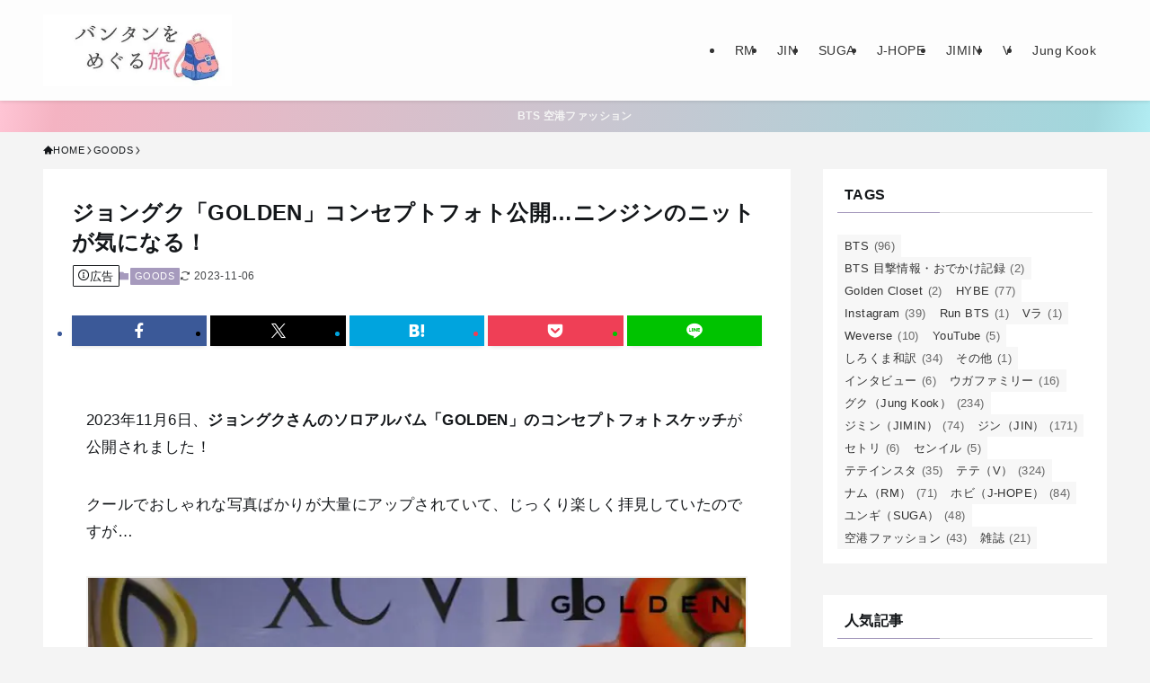

--- FILE ---
content_type: text/html; charset=UTF-8
request_url: https://btstopics.com/carrotvest-jk/
body_size: 23864
content:
<!DOCTYPE html>
<html lang="ja" data-loaded="false" data-scrolled="false" data-spmenu="closed">
<head>
<meta charset="utf-8">
<meta name="format-detection" content="telephone=no">
<meta http-equiv="X-UA-Compatible" content="IE=edge">
<meta name="viewport" content="width=device-width, viewport-fit=cover">
<title>ジョングク「GOLDEN」コンセプトフォト公開…ニンジンのニットが気になる！ | バンタンをめぐる旅</title>
<meta name='robots' content='max-image-preview:large' />
<link rel='dns-prefetch' href='//www.googletagmanager.com' />
<link rel='dns-prefetch' href='//pagead2.googlesyndication.com' />
<link rel="alternate" type="application/rss+xml" title="バンタンをめぐる旅 &raquo; フィード" href="https://btstopics.com/feed/" />
<link rel="alternate" type="application/rss+xml" title="バンタンをめぐる旅 &raquo; コメントフィード" href="https://btstopics.com/comments/feed/" />

<!-- SEO SIMPLE PACK 3.6.2 -->
<meta name="description" content="2023年11月6日、ジョングクさんのソロアルバム「GOLDEN」のコンセプトフォトスケッチが公開されました！ クールでおしゃれな写真ばかりが大量にアップされていて、じっくり楽しく拝見していたのですが… その中に気になるファッションが。。">
<link rel="canonical" href="https://btstopics.com/carrotvest-jk/">
<meta property="og:locale" content="ja_JP">
<meta property="og:type" content="article">
<meta property="og:image" content="https://btstopics.com/wp-content/uploads/2023/11/n4.jpg">
<meta property="og:title" content="ジョングク「GOLDEN」コンセプトフォト公開…ニンジンのニットが気になる！ | バンタンをめぐる旅">
<meta property="og:description" content="2023年11月6日、ジョングクさんのソロアルバム「GOLDEN」のコンセプトフォトスケッチが公開されました！ クールでおしゃれな写真ばかりが大量にアップされていて、じっくり楽しく拝見していたのですが… その中に気になるファッションが。。">
<meta property="og:url" content="https://btstopics.com/carrotvest-jk/">
<meta property="og:site_name" content="バンタンをめぐる旅">
<meta name="twitter:card" content="summary_large_image">
<!-- Google Analytics (gtag.js) -->
<script async data-swldelayedjs="https://www.googletagmanager.com/gtag/js?id=G-ENEVSTPCS8"></script>
<script  data-swldelayedjs="[data-uri]"></script>
	<!-- / SEO SIMPLE PACK -->

<style id='wp-img-auto-sizes-contain-inline-css' type='text/css'>
img:is([sizes=auto i],[sizes^="auto," i]){contain-intrinsic-size:3000px 1500px}
/*# sourceURL=wp-img-auto-sizes-contain-inline-css */
</style>

<style id='wp-block-paragraph-inline-css' type='text/css'>
.is-small-text{font-size:.875em}.is-regular-text{font-size:1em}.is-large-text{font-size:2.25em}.is-larger-text{font-size:3em}.has-drop-cap:not(:focus):first-letter{float:left;font-size:8.4em;font-style:normal;font-weight:100;line-height:.68;margin:.05em .1em 0 0;text-transform:uppercase}body.rtl .has-drop-cap:not(:focus):first-letter{float:none;margin-left:.1em}p.has-drop-cap.has-background{overflow:hidden}:root :where(p.has-background){padding:1.25em 2.375em}:where(p.has-text-color:not(.has-link-color)) a{color:inherit}p.has-text-align-left[style*="writing-mode:vertical-lr"],p.has-text-align-right[style*="writing-mode:vertical-rl"]{rotate:180deg}
/*# sourceURL=https://btstopics.com/wp-includes/blocks/paragraph/style.min.css */
</style>
<style id='wp-block-image-inline-css' type='text/css'>
.wp-block-image>a,.wp-block-image>figure>a{display:inline-block}.wp-block-image img{box-sizing:border-box;height:auto;max-width:100%;vertical-align:bottom}@media not (prefers-reduced-motion){.wp-block-image img.hide{visibility:hidden}.wp-block-image img.show{animation:show-content-image .4s}}.wp-block-image[style*=border-radius] img,.wp-block-image[style*=border-radius]>a{border-radius:inherit}.wp-block-image.has-custom-border img{box-sizing:border-box}.wp-block-image.aligncenter{text-align:center}.wp-block-image.alignfull>a,.wp-block-image.alignwide>a{width:100%}.wp-block-image.alignfull img,.wp-block-image.alignwide img{height:auto;width:100%}.wp-block-image .aligncenter,.wp-block-image .alignleft,.wp-block-image .alignright,.wp-block-image.aligncenter,.wp-block-image.alignleft,.wp-block-image.alignright{display:table}.wp-block-image .aligncenter>figcaption,.wp-block-image .alignleft>figcaption,.wp-block-image .alignright>figcaption,.wp-block-image.aligncenter>figcaption,.wp-block-image.alignleft>figcaption,.wp-block-image.alignright>figcaption{caption-side:bottom;display:table-caption}.wp-block-image .alignleft{float:left;margin:.5em 1em .5em 0}.wp-block-image .alignright{float:right;margin:.5em 0 .5em 1em}.wp-block-image .aligncenter{margin-left:auto;margin-right:auto}.wp-block-image :where(figcaption){margin-bottom:1em;margin-top:.5em}.wp-block-image.is-style-circle-mask img{border-radius:9999px}@supports ((-webkit-mask-image:none) or (mask-image:none)) or (-webkit-mask-image:none){.wp-block-image.is-style-circle-mask img{border-radius:0;-webkit-mask-image:url('data:image/svg+xml;utf8,<svg viewBox="0 0 100 100" xmlns="http://www.w3.org/2000/svg"><circle cx="50" cy="50" r="50"/></svg>');mask-image:url('data:image/svg+xml;utf8,<svg viewBox="0 0 100 100" xmlns="http://www.w3.org/2000/svg"><circle cx="50" cy="50" r="50"/></svg>');mask-mode:alpha;-webkit-mask-position:center;mask-position:center;-webkit-mask-repeat:no-repeat;mask-repeat:no-repeat;-webkit-mask-size:contain;mask-size:contain}}:root :where(.wp-block-image.is-style-rounded img,.wp-block-image .is-style-rounded img){border-radius:9999px}.wp-block-image figure{margin:0}.wp-lightbox-container{display:flex;flex-direction:column;position:relative}.wp-lightbox-container img{cursor:zoom-in}.wp-lightbox-container img:hover+button{opacity:1}.wp-lightbox-container button{align-items:center;backdrop-filter:blur(16px) saturate(180%);background-color:#5a5a5a40;border:none;border-radius:4px;cursor:zoom-in;display:flex;height:20px;justify-content:center;opacity:0;padding:0;position:absolute;right:16px;text-align:center;top:16px;width:20px;z-index:100}@media not (prefers-reduced-motion){.wp-lightbox-container button{transition:opacity .2s ease}}.wp-lightbox-container button:focus-visible{outline:3px auto #5a5a5a40;outline:3px auto -webkit-focus-ring-color;outline-offset:3px}.wp-lightbox-container button:hover{cursor:pointer;opacity:1}.wp-lightbox-container button:focus{opacity:1}.wp-lightbox-container button:focus,.wp-lightbox-container button:hover,.wp-lightbox-container button:not(:hover):not(:active):not(.has-background){background-color:#5a5a5a40;border:none}.wp-lightbox-overlay{box-sizing:border-box;cursor:zoom-out;height:100vh;left:0;overflow:hidden;position:fixed;top:0;visibility:hidden;width:100%;z-index:100000}.wp-lightbox-overlay .close-button{align-items:center;cursor:pointer;display:flex;justify-content:center;min-height:40px;min-width:40px;padding:0;position:absolute;right:calc(env(safe-area-inset-right) + 16px);top:calc(env(safe-area-inset-top) + 16px);z-index:5000000}.wp-lightbox-overlay .close-button:focus,.wp-lightbox-overlay .close-button:hover,.wp-lightbox-overlay .close-button:not(:hover):not(:active):not(.has-background){background:none;border:none}.wp-lightbox-overlay .lightbox-image-container{height:var(--wp--lightbox-container-height);left:50%;overflow:hidden;position:absolute;top:50%;transform:translate(-50%,-50%);transform-origin:top left;width:var(--wp--lightbox-container-width);z-index:9999999999}.wp-lightbox-overlay .wp-block-image{align-items:center;box-sizing:border-box;display:flex;height:100%;justify-content:center;margin:0;position:relative;transform-origin:0 0;width:100%;z-index:3000000}.wp-lightbox-overlay .wp-block-image img{height:var(--wp--lightbox-image-height);min-height:var(--wp--lightbox-image-height);min-width:var(--wp--lightbox-image-width);width:var(--wp--lightbox-image-width)}.wp-lightbox-overlay .wp-block-image figcaption{display:none}.wp-lightbox-overlay button{background:none;border:none}.wp-lightbox-overlay .scrim{background-color:#fff;height:100%;opacity:.9;position:absolute;width:100%;z-index:2000000}.wp-lightbox-overlay.active{visibility:visible}@media not (prefers-reduced-motion){.wp-lightbox-overlay.active{animation:turn-on-visibility .25s both}.wp-lightbox-overlay.active img{animation:turn-on-visibility .35s both}.wp-lightbox-overlay.show-closing-animation:not(.active){animation:turn-off-visibility .35s both}.wp-lightbox-overlay.show-closing-animation:not(.active) img{animation:turn-off-visibility .25s both}.wp-lightbox-overlay.zoom.active{animation:none;opacity:1;visibility:visible}.wp-lightbox-overlay.zoom.active .lightbox-image-container{animation:lightbox-zoom-in .4s}.wp-lightbox-overlay.zoom.active .lightbox-image-container img{animation:none}.wp-lightbox-overlay.zoom.active .scrim{animation:turn-on-visibility .4s forwards}.wp-lightbox-overlay.zoom.show-closing-animation:not(.active){animation:none}.wp-lightbox-overlay.zoom.show-closing-animation:not(.active) .lightbox-image-container{animation:lightbox-zoom-out .4s}.wp-lightbox-overlay.zoom.show-closing-animation:not(.active) .lightbox-image-container img{animation:none}.wp-lightbox-overlay.zoom.show-closing-animation:not(.active) .scrim{animation:turn-off-visibility .4s forwards}}@keyframes show-content-image{0%{visibility:hidden}99%{visibility:hidden}to{visibility:visible}}@keyframes turn-on-visibility{0%{opacity:0}to{opacity:1}}@keyframes turn-off-visibility{0%{opacity:1;visibility:visible}99%{opacity:0;visibility:visible}to{opacity:0;visibility:hidden}}@keyframes lightbox-zoom-in{0%{transform:translate(calc((-100vw + var(--wp--lightbox-scrollbar-width))/2 + var(--wp--lightbox-initial-left-position)),calc(-50vh + var(--wp--lightbox-initial-top-position))) scale(var(--wp--lightbox-scale))}to{transform:translate(-50%,-50%) scale(1)}}@keyframes lightbox-zoom-out{0%{transform:translate(-50%,-50%) scale(1);visibility:visible}99%{visibility:visible}to{transform:translate(calc((-100vw + var(--wp--lightbox-scrollbar-width))/2 + var(--wp--lightbox-initial-left-position)),calc(-50vh + var(--wp--lightbox-initial-top-position))) scale(var(--wp--lightbox-scale));visibility:hidden}}
/*# sourceURL=https://btstopics.com/wp-includes/blocks/image/style.min.css */
</style>
<link rel='stylesheet' id='wp-block-library-css' href='https://btstopics.com/wp-includes/css/dist/block-library/style.min.css?ver=6.9' type='text/css' media='all' />
<style id='global-styles-inline-css' type='text/css'>
:root{--wp--preset--aspect-ratio--square: 1;--wp--preset--aspect-ratio--4-3: 4/3;--wp--preset--aspect-ratio--3-4: 3/4;--wp--preset--aspect-ratio--3-2: 3/2;--wp--preset--aspect-ratio--2-3: 2/3;--wp--preset--aspect-ratio--16-9: 16/9;--wp--preset--aspect-ratio--9-16: 9/16;--wp--preset--color--black: #000;--wp--preset--color--cyan-bluish-gray: #abb8c3;--wp--preset--color--white: #fff;--wp--preset--color--pale-pink: #f78da7;--wp--preset--color--vivid-red: #cf2e2e;--wp--preset--color--luminous-vivid-orange: #ff6900;--wp--preset--color--luminous-vivid-amber: #fcb900;--wp--preset--color--light-green-cyan: #7bdcb5;--wp--preset--color--vivid-green-cyan: #00d084;--wp--preset--color--pale-cyan-blue: #8ed1fc;--wp--preset--color--vivid-cyan-blue: #0693e3;--wp--preset--color--vivid-purple: #9b51e0;--wp--preset--color--swl-main: var(--color_main);--wp--preset--color--swl-main-thin: var(--color_main_thin);--wp--preset--color--swl-gray: var(--color_gray);--wp--preset--color--swl-deep-01: var(--color_deep01);--wp--preset--color--swl-deep-02: var(--color_deep02);--wp--preset--color--swl-deep-03: var(--color_deep03);--wp--preset--color--swl-deep-04: var(--color_deep04);--wp--preset--color--swl-pale-01: var(--color_pale01);--wp--preset--color--swl-pale-02: var(--color_pale02);--wp--preset--color--swl-pale-03: var(--color_pale03);--wp--preset--color--swl-pale-04: var(--color_pale04);--wp--preset--gradient--vivid-cyan-blue-to-vivid-purple: linear-gradient(135deg,rgb(6,147,227) 0%,rgb(155,81,224) 100%);--wp--preset--gradient--light-green-cyan-to-vivid-green-cyan: linear-gradient(135deg,rgb(122,220,180) 0%,rgb(0,208,130) 100%);--wp--preset--gradient--luminous-vivid-amber-to-luminous-vivid-orange: linear-gradient(135deg,rgb(252,185,0) 0%,rgb(255,105,0) 100%);--wp--preset--gradient--luminous-vivid-orange-to-vivid-red: linear-gradient(135deg,rgb(255,105,0) 0%,rgb(207,46,46) 100%);--wp--preset--gradient--very-light-gray-to-cyan-bluish-gray: linear-gradient(135deg,rgb(238,238,238) 0%,rgb(169,184,195) 100%);--wp--preset--gradient--cool-to-warm-spectrum: linear-gradient(135deg,rgb(74,234,220) 0%,rgb(151,120,209) 20%,rgb(207,42,186) 40%,rgb(238,44,130) 60%,rgb(251,105,98) 80%,rgb(254,248,76) 100%);--wp--preset--gradient--blush-light-purple: linear-gradient(135deg,rgb(255,206,236) 0%,rgb(152,150,240) 100%);--wp--preset--gradient--blush-bordeaux: linear-gradient(135deg,rgb(254,205,165) 0%,rgb(254,45,45) 50%,rgb(107,0,62) 100%);--wp--preset--gradient--luminous-dusk: linear-gradient(135deg,rgb(255,203,112) 0%,rgb(199,81,192) 50%,rgb(65,88,208) 100%);--wp--preset--gradient--pale-ocean: linear-gradient(135deg,rgb(255,245,203) 0%,rgb(182,227,212) 50%,rgb(51,167,181) 100%);--wp--preset--gradient--electric-grass: linear-gradient(135deg,rgb(202,248,128) 0%,rgb(113,206,126) 100%);--wp--preset--gradient--midnight: linear-gradient(135deg,rgb(2,3,129) 0%,rgb(40,116,252) 100%);--wp--preset--font-size--small: 0.9em;--wp--preset--font-size--medium: 1.1em;--wp--preset--font-size--large: 1.25em;--wp--preset--font-size--x-large: 42px;--wp--preset--font-size--xs: 0.75em;--wp--preset--font-size--huge: 1.6em;--wp--preset--spacing--20: 0.44rem;--wp--preset--spacing--30: 0.67rem;--wp--preset--spacing--40: 1rem;--wp--preset--spacing--50: 1.5rem;--wp--preset--spacing--60: 2.25rem;--wp--preset--spacing--70: 3.38rem;--wp--preset--spacing--80: 5.06rem;--wp--preset--shadow--natural: 6px 6px 9px rgba(0, 0, 0, 0.2);--wp--preset--shadow--deep: 12px 12px 50px rgba(0, 0, 0, 0.4);--wp--preset--shadow--sharp: 6px 6px 0px rgba(0, 0, 0, 0.2);--wp--preset--shadow--outlined: 6px 6px 0px -3px rgb(255, 255, 255), 6px 6px rgb(0, 0, 0);--wp--preset--shadow--crisp: 6px 6px 0px rgb(0, 0, 0);}:where(.is-layout-flex){gap: 0.5em;}:where(.is-layout-grid){gap: 0.5em;}body .is-layout-flex{display: flex;}.is-layout-flex{flex-wrap: wrap;align-items: center;}.is-layout-flex > :is(*, div){margin: 0;}body .is-layout-grid{display: grid;}.is-layout-grid > :is(*, div){margin: 0;}:where(.wp-block-columns.is-layout-flex){gap: 2em;}:where(.wp-block-columns.is-layout-grid){gap: 2em;}:where(.wp-block-post-template.is-layout-flex){gap: 1.25em;}:where(.wp-block-post-template.is-layout-grid){gap: 1.25em;}.has-black-color{color: var(--wp--preset--color--black) !important;}.has-cyan-bluish-gray-color{color: var(--wp--preset--color--cyan-bluish-gray) !important;}.has-white-color{color: var(--wp--preset--color--white) !important;}.has-pale-pink-color{color: var(--wp--preset--color--pale-pink) !important;}.has-vivid-red-color{color: var(--wp--preset--color--vivid-red) !important;}.has-luminous-vivid-orange-color{color: var(--wp--preset--color--luminous-vivid-orange) !important;}.has-luminous-vivid-amber-color{color: var(--wp--preset--color--luminous-vivid-amber) !important;}.has-light-green-cyan-color{color: var(--wp--preset--color--light-green-cyan) !important;}.has-vivid-green-cyan-color{color: var(--wp--preset--color--vivid-green-cyan) !important;}.has-pale-cyan-blue-color{color: var(--wp--preset--color--pale-cyan-blue) !important;}.has-vivid-cyan-blue-color{color: var(--wp--preset--color--vivid-cyan-blue) !important;}.has-vivid-purple-color{color: var(--wp--preset--color--vivid-purple) !important;}.has-black-background-color{background-color: var(--wp--preset--color--black) !important;}.has-cyan-bluish-gray-background-color{background-color: var(--wp--preset--color--cyan-bluish-gray) !important;}.has-white-background-color{background-color: var(--wp--preset--color--white) !important;}.has-pale-pink-background-color{background-color: var(--wp--preset--color--pale-pink) !important;}.has-vivid-red-background-color{background-color: var(--wp--preset--color--vivid-red) !important;}.has-luminous-vivid-orange-background-color{background-color: var(--wp--preset--color--luminous-vivid-orange) !important;}.has-luminous-vivid-amber-background-color{background-color: var(--wp--preset--color--luminous-vivid-amber) !important;}.has-light-green-cyan-background-color{background-color: var(--wp--preset--color--light-green-cyan) !important;}.has-vivid-green-cyan-background-color{background-color: var(--wp--preset--color--vivid-green-cyan) !important;}.has-pale-cyan-blue-background-color{background-color: var(--wp--preset--color--pale-cyan-blue) !important;}.has-vivid-cyan-blue-background-color{background-color: var(--wp--preset--color--vivid-cyan-blue) !important;}.has-vivid-purple-background-color{background-color: var(--wp--preset--color--vivid-purple) !important;}.has-black-border-color{border-color: var(--wp--preset--color--black) !important;}.has-cyan-bluish-gray-border-color{border-color: var(--wp--preset--color--cyan-bluish-gray) !important;}.has-white-border-color{border-color: var(--wp--preset--color--white) !important;}.has-pale-pink-border-color{border-color: var(--wp--preset--color--pale-pink) !important;}.has-vivid-red-border-color{border-color: var(--wp--preset--color--vivid-red) !important;}.has-luminous-vivid-orange-border-color{border-color: var(--wp--preset--color--luminous-vivid-orange) !important;}.has-luminous-vivid-amber-border-color{border-color: var(--wp--preset--color--luminous-vivid-amber) !important;}.has-light-green-cyan-border-color{border-color: var(--wp--preset--color--light-green-cyan) !important;}.has-vivid-green-cyan-border-color{border-color: var(--wp--preset--color--vivid-green-cyan) !important;}.has-pale-cyan-blue-border-color{border-color: var(--wp--preset--color--pale-cyan-blue) !important;}.has-vivid-cyan-blue-border-color{border-color: var(--wp--preset--color--vivid-cyan-blue) !important;}.has-vivid-purple-border-color{border-color: var(--wp--preset--color--vivid-purple) !important;}.has-vivid-cyan-blue-to-vivid-purple-gradient-background{background: var(--wp--preset--gradient--vivid-cyan-blue-to-vivid-purple) !important;}.has-light-green-cyan-to-vivid-green-cyan-gradient-background{background: var(--wp--preset--gradient--light-green-cyan-to-vivid-green-cyan) !important;}.has-luminous-vivid-amber-to-luminous-vivid-orange-gradient-background{background: var(--wp--preset--gradient--luminous-vivid-amber-to-luminous-vivid-orange) !important;}.has-luminous-vivid-orange-to-vivid-red-gradient-background{background: var(--wp--preset--gradient--luminous-vivid-orange-to-vivid-red) !important;}.has-very-light-gray-to-cyan-bluish-gray-gradient-background{background: var(--wp--preset--gradient--very-light-gray-to-cyan-bluish-gray) !important;}.has-cool-to-warm-spectrum-gradient-background{background: var(--wp--preset--gradient--cool-to-warm-spectrum) !important;}.has-blush-light-purple-gradient-background{background: var(--wp--preset--gradient--blush-light-purple) !important;}.has-blush-bordeaux-gradient-background{background: var(--wp--preset--gradient--blush-bordeaux) !important;}.has-luminous-dusk-gradient-background{background: var(--wp--preset--gradient--luminous-dusk) !important;}.has-pale-ocean-gradient-background{background: var(--wp--preset--gradient--pale-ocean) !important;}.has-electric-grass-gradient-background{background: var(--wp--preset--gradient--electric-grass) !important;}.has-midnight-gradient-background{background: var(--wp--preset--gradient--midnight) !important;}.has-small-font-size{font-size: var(--wp--preset--font-size--small) !important;}.has-medium-font-size{font-size: var(--wp--preset--font-size--medium) !important;}.has-large-font-size{font-size: var(--wp--preset--font-size--large) !important;}.has-x-large-font-size{font-size: var(--wp--preset--font-size--x-large) !important;}
/*# sourceURL=global-styles-inline-css */
</style>

<link rel='stylesheet' id='swell-icons-css' href='https://btstopics.com/wp-content/themes/swell/build/css/swell-icons.css?ver=2.16.0' type='text/css' media='all' />
<link rel='stylesheet' id='main_style-css' href='https://btstopics.com/wp-content/themes/swell/build/css/main.css?ver=2.16.0' type='text/css' media='all' />
<link rel='stylesheet' id='swell_core/tag-cloud-css' href='https://btstopics.com/wp-content/themes/swell/build/css/modules/blocks/tag-cloud.css?ver=2.16.0' type='text/css' media='all' />
<link rel='stylesheet' id='swell_widget/dropdown-css' href='https://btstopics.com/wp-content/themes/swell/build/css/modules/blocks/widget-dropdown.css?ver=2.16.0' type='text/css' media='all' />
<link rel='stylesheet' id='swell_widget/profile-box-css' href='https://btstopics.com/wp-content/themes/swell/build/css/modules/blocks/profile-box.css?ver=2.16.0' type='text/css' media='all' />
<style id='swell_custom-inline-css' type='text/css'>
:root{--swl-fz--content:4.2vw;--swl-letter_spacing:.025em;--swl-font_family:"游ゴシック体", "Yu Gothic", YuGothic, "Hiragino Kaku Gothic ProN", "Hiragino Sans", Meiryo, sans-serif;--swl-font_weight:500;--color_main:#a69abd;--color_text:#14171a;--color_link:#1176d4;--color_htag:#009dbf;--color_bg:#f4f4f4;--color_gradient1:#d8ffff;--color_gradient2:#87e7ff;--color_main_thin:rgba(208, 193, 236, 0.05 );--color_main_dark:rgba(125, 116, 142, 1 );--color_list_check:#a69abd;--color_list_num:#a69abd;--color_list_good:#86dd7b;--color_list_triangle:#f4e03a;--color_list_bad:#f36060;--color_faq_q:#d55656;--color_faq_a:#6599b7;--color_icon_good:#3cd250;--color_icon_good_bg:#ecffe9;--color_icon_bad:#4b73eb;--color_icon_bad_bg:#eafaff;--color_icon_info:#f578b4;--color_icon_info_bg:#fff0fa;--color_icon_announce:#ffa537;--color_icon_announce_bg:#fff5f0;--color_icon_pen:#7a7a7a;--color_icon_pen_bg:#f7f7f7;--color_icon_book:#787364;--color_icon_book_bg:#f8f6ef;--color_icon_point:#ffa639;--color_icon_check:#86d67c;--color_icon_batsu:#f36060;--color_icon_hatena:#5295cc;--color_icon_caution:#f7da38;--color_icon_memo:#84878a;--color_deep01:#e44141;--color_deep02:#3d79d5;--color_deep03:#63a84d;--color_deep04:#f09f4d;--color_pale01:#fff2f0;--color_pale02:#f3f8fd;--color_pale03:#f1f9ee;--color_pale04:#fdf9ee;--color_mark_blue:#b7e3ff;--color_mark_green:#bdf9c3;--color_mark_yellow:#fcf69f;--color_mark_orange:#ffddbc;--border01:solid 3px #e5c9d7;--border02:double 4px var(--color_main);--border03:dashed 2px var(--color_main);--border04:solid 4px var(--color_gray);--card_posts_thumb_ratio:56.25%;--list_posts_thumb_ratio:61.805%;--big_posts_thumb_ratio:56.25%;--thumb_posts_thumb_ratio:61.805%;--blogcard_thumb_ratio:56.25%;--color_header_bg:#fdfdfd;--color_header_text:#333;--color_footer_bg:#fdfdfd;--color_footer_text:#333;--container_size:1200px;--article_size:900px;--logo_size_sp:70px;--logo_size_pc:80px;--logo_size_pcfix:80px;}.swl-cell-bg[data-icon="doubleCircle"]{--cell-icon-color:#ffc977}.swl-cell-bg[data-icon="circle"]{--cell-icon-color:#94e29c}.swl-cell-bg[data-icon="triangle"]{--cell-icon-color:#eeda2f}.swl-cell-bg[data-icon="close"]{--cell-icon-color:#ec9191}.swl-cell-bg[data-icon="hatena"]{--cell-icon-color:#93c9da}.swl-cell-bg[data-icon="check"]{--cell-icon-color:#94e29c}.swl-cell-bg[data-icon="line"]{--cell-icon-color:#9b9b9b}.cap_box[data-colset="col1"]{--capbox-color:#f59b5f;--capbox-color--bg:#fff8eb}.cap_box[data-colset="col2"]{--capbox-color:#5fb9f5;--capbox-color--bg:#edf5ff}.cap_box[data-colset="col3"]{--capbox-color:#2fcd90;--capbox-color--bg:#eafaf2}.red_{--the-btn-color:#f74a4a;--the-btn-color2:#ffbc49;--the-solid-shadow: rgba(185, 56, 56, 1 )}.blue_{--the-btn-color:#338df4;--the-btn-color2:#35eaff;--the-solid-shadow: rgba(38, 106, 183, 1 )}.green_{--the-btn-color:#62d847;--the-btn-color2:#7bf7bd;--the-solid-shadow: rgba(74, 162, 53, 1 )}.is-style-btn_normal{--the-btn-radius:80px}.is-style-btn_solid{--the-btn-radius:80px}.is-style-btn_shiny{--the-btn-radius:80px}.is-style-btn_line{--the-btn-radius:80px}.post_content blockquote{padding:1.5em 2em 1.5em 3em}.post_content blockquote::before{content:"";display:block;width:5px;height:calc(100% - 3em);top:1.5em;left:1.5em;border-left:solid 1px rgba(180,180,180,.75);border-right:solid 1px rgba(180,180,180,.75);}.mark_blue{background:-webkit-linear-gradient(transparent 64%,var(--color_mark_blue) 0%);background:linear-gradient(transparent 64%,var(--color_mark_blue) 0%)}.mark_green{background:-webkit-linear-gradient(transparent 64%,var(--color_mark_green) 0%);background:linear-gradient(transparent 64%,var(--color_mark_green) 0%)}.mark_yellow{background:-webkit-linear-gradient(transparent 64%,var(--color_mark_yellow) 0%);background:linear-gradient(transparent 64%,var(--color_mark_yellow) 0%)}.mark_orange{background:-webkit-linear-gradient(transparent 64%,var(--color_mark_orange) 0%);background:linear-gradient(transparent 64%,var(--color_mark_orange) 0%)}[class*="is-style-icon_"]{color:#333;border-width:0}[class*="is-style-big_icon_"]{border-width:2px;border-style:solid}[data-col="gray"] .c-balloon__text{background:#f7f7f7;border-color:#ccc}[data-col="gray"] .c-balloon__before{border-right-color:#f7f7f7}[data-col="green"] .c-balloon__text{background:#d1f8c2;border-color:#9ddd93}[data-col="green"] .c-balloon__before{border-right-color:#d1f8c2}[data-col="blue"] .c-balloon__text{background:#e2f6ff;border-color:#93d2f0}[data-col="blue"] .c-balloon__before{border-right-color:#e2f6ff}[data-col="red"] .c-balloon__text{background:#ffebeb;border-color:#f48789}[data-col="red"] .c-balloon__before{border-right-color:#ffebeb}[data-col="yellow"] .c-balloon__text{background:#f9f7d2;border-color:#fbe593}[data-col="yellow"] .c-balloon__before{border-right-color:#f9f7d2}.-type-list2 .p-postList__body::after,.-type-big .p-postList__body::after{content: "READ MORE »";}.c-postThumb__cat{background-color:#a69abd;color:#fff;background-image: repeating-linear-gradient(-45deg,rgba(255,255,255,.1),rgba(255,255,255,.1) 6px,transparent 6px,transparent 12px)}.post_content h2:where(:not([class^="swell-block-"]):not(.faq_q):not(.p-postList__title)){background:var(--color_htag);padding:.75em 1em;color:#fff}.post_content h2:where(:not([class^="swell-block-"]):not(.faq_q):not(.p-postList__title))::before{position:absolute;display:block;pointer-events:none;content:"";top:-4px;left:0;width:100%;height:calc(100% + 4px);box-sizing:content-box;border-top:solid 2px var(--color_htag);border-bottom:solid 2px var(--color_htag)}.post_content h3:where(:not([class^="swell-block-"]):not(.faq_q):not(.p-postList__title)){padding:0 .5em .5em}.post_content h3:where(:not([class^="swell-block-"]):not(.faq_q):not(.p-postList__title))::before{content:"";width:100%;height:2px;background: repeating-linear-gradient(90deg, var(--color_htag) 0%, var(--color_htag) 29.3%, rgba(150,150,150,.2) 29.3%, rgba(150,150,150,.2) 100%)}.l-header{box-shadow: 0 1px 4px rgba(0,0,0,.12)}.l-header__menuBtn{order:1}.l-header__customBtn{order:3}.c-gnav a::after{background:var(--color_main);width:100%;height:2px;transform:scaleX(0)}.p-spHeadMenu .menu-item.-current{border-bottom-color:var(--color_main)}.c-gnav > li:hover > a::after,.c-gnav > .-current > a::after{transform: scaleX(1)}.c-gnav .sub-menu{color:#333;background:#fff}.c-infoBar{color:#f4f4f4;background-image:repeating-linear-gradient(100deg,rgba(255, 197, 213, 1 ) 0,#f4b3c2 5%,#a2d7dd 95%,rgba(178, 237, 243, 1 ) 100%)}.c-infoBar__text{font-size:3vw}.c-infoBar__btn{background-color:var(--color_main) !important}#pagetop{border-radius:50%}#fix_bottom_menu{color:#333}#fix_bottom_menu::before{background:#bbbcde;opacity:0.9}#before_footer_widget{margin-bottom:0}.c-widget__title.-spmenu{padding:.5em .75em;border-radius:var(--swl-radius--2, 0px);background:var(--color_main);color:#fff;}.c-widget__title.-footer{padding:.5em}.c-widget__title.-footer::before{content:"";bottom:0;left:0;width:40%;z-index:1;background:var(--color_main)}.c-widget__title.-footer::after{content:"";bottom:0;left:0;width:100%;background:var(--color_border)}.c-secTitle{border-left:solid 2px var(--color_main);padding:0em .75em}.p-spMenu{color:#333}.p-spMenu__inner::before{background:#fdfdfd;opacity:1}.p-spMenu__overlay{background:#000;opacity:0.6}[class*="page-numbers"]{border-radius:50%;margin:4px;color:#fff;background-color:#dedede}a{text-decoration: none}.l-topTitleArea.c-filterLayer::before{background-color:#000;opacity:0.2;content:""}.p-toc__list.is-style-index li::before{color:#dd7c7c}@media screen and (min-width: 960px){:root{}}@media screen and (max-width: 959px){:root{}.l-header__logo{order:2;text-align:center}}@media screen and (min-width: 600px){:root{--swl-fz--content:17px;}.c-infoBar__text{font-size:12px}}@media screen and (max-width: 599px){:root{}}@media (min-width: 1108px) {.alignwide{left:-100px;width:calc(100% + 200px);}}@media (max-width: 1108px) {.-sidebar-off .swell-block-fullWide__inner.l-container .alignwide{left:0px;width:100%;}}.c-infoBar{overflow:hidden;position:relative;width:100%}.c-infoBar.-bg-stripe:before{background-image:repeating-linear-gradient(-45deg,#fff 0 6px,transparent 6px 12px);content:"";display:block;opacity:.1}.c-infoBar__link{text-decoration:none;z-index:0}.c-infoBar__link,.c-infoBar__text{color:inherit;display:block;position:relative}.c-infoBar__text{font-weight:700;padding:8px 0;z-index:1}.c-infoBar__text.-flow-on{-webkit-animation:flowing_text 12s linear infinite;animation:flowing_text 12s linear infinite;-webkit-animation-duration:12s;animation-duration:12s;text-align:left;-webkit-transform:translateX(100%);transform:translateX(100%);white-space:nowrap}.c-infoBar__text.-flow-off{align-items:center;display:flex;flex-wrap:wrap;justify-content:center;text-align:center}.c-infoBar__btn{border-radius:40px;box-shadow:0 2px 4px var(--swl-color_shadow);color:#fff;display:block;font-size:.95em;line-height:2;margin-left:1em;min-width:1em;padding:0 1em;text-decoration:none;width:auto}@media (min-width:960px){.c-infoBar__text.-flow-on{-webkit-animation-duration:20s;animation-duration:20s}}@media (min-width:1200px){.c-infoBar__text.-flow-on{-webkit-animation-duration:24s;animation-duration:24s}}@media (min-width:1600px){.c-infoBar__text.-flow-on{-webkit-animation-duration:30s;animation-duration:30s}}[data-scrolled=true] #fix_bottom_menu{bottom:0}#fix_bottom_menu{box-shadow:0 0 4px rgba(0,0,0,.1);transition:bottom .4s;width:100%;z-index:100}#fix_bottom_menu:before{display:block;z-index:0}#fix_bottom_menu .menu_list{align-items:center;display:flex;height:50px;justify-content:space-between;padding:2px 0 0;position:relative;z-index:1}#fix_bottom_menu .menu_btn .open_btn{opacity:1;-webkit-transform:scale(1.1);transform:scale(1.1)}#fix_bottom_menu .menu-item{flex:1 1 100%;margin:0;padding:0;text-align:center}#fix_bottom_menu .menu-item a{color:inherit;display:block;line-height:1;text-decoration:none}#fix_bottom_menu .menu-item i{color:inherit;display:block;font-size:20px;height:20px;line-height:20px;text-align:center}#fix_bottom_menu .menu-item i:before{color:inherit;display:inline-block}#fix_bottom_menu span{color:inherit;display:block;font-size:10px;line-height:1;margin-top:4px;width:100%}@media not all and (min-width:960px){#fix_bottom_menu{display:block;padding-bottom:calc(env(safe-area-inset-bottom)*.5)}}.is-style-btn_normal a,.is-style-btn_shiny a{box-shadow:var(--swl-btn_shadow)}.c-shareBtns__btn,.is-style-balloon>.c-tabList .c-tabList__button,.p-snsCta,[class*=page-numbers]{box-shadow:var(--swl-box_shadow)}.p-articleThumb__img,.p-articleThumb__youtube{box-shadow:var(--swl-img_shadow)}.p-pickupBanners__item .c-bannerLink,.p-postList__thumb{box-shadow:0 2px 8px rgba(0,0,0,.1),0 4px 4px -4px rgba(0,0,0,.1)}.p-postList.-w-ranking li:before{background-image:repeating-linear-gradient(-45deg,hsla(0,0%,100%,.1),hsla(0,0%,100%,.1) 6px,transparent 0,transparent 12px);box-shadow:1px 1px 4px rgba(0,0,0,.2)}@media (min-width:960px){.-series .l-header__inner{align-items:stretch;display:flex}.-series .l-header__logo{align-items:center;display:flex;flex-wrap:wrap;margin-right:24px;padding:16px 0}.-series .l-header__logo .c-catchphrase{font-size:13px;padding:4px 0}.-series .c-headLogo{margin-right:16px}.-series-right .l-header__inner{justify-content:space-between}.-series-right .c-gnavWrap{margin-left:auto}.-series-right .w-header{margin-left:12px}.-series-left .w-header{margin-left:auto}}@media (min-width:960px) and (min-width:600px){.-series .c-headLogo{max-width:400px}}.c-gnav .sub-menu a:before,.c-listMenu a:before{-webkit-font-smoothing:antialiased;-moz-osx-font-smoothing:grayscale;font-family:icomoon!important;font-style:normal;font-variant:normal;font-weight:400;line-height:1;text-transform:none}.c-submenuToggleBtn{display:none}.c-listMenu a{padding:.75em 1em .75em 1.5em;transition:padding .25s}.c-listMenu a:hover{padding-left:1.75em;padding-right:.75em}.c-gnav .sub-menu a:before,.c-listMenu a:before{color:inherit;content:"\e921";display:inline-block;left:2px;position:absolute;top:50%;-webkit-transform:translateY(-50%);transform:translateY(-50%);vertical-align:middle}.widget_categories>ul>.cat-item>a,.wp-block-categories-list>li>a{padding-left:1.75em}.c-listMenu .children,.c-listMenu .sub-menu{margin:0}.c-listMenu .children a,.c-listMenu .sub-menu a{font-size:.9em;padding-left:2.5em}.c-listMenu .children a:before,.c-listMenu .sub-menu a:before{left:1em}.c-listMenu .children a:hover,.c-listMenu .sub-menu a:hover{padding-left:2.75em}.c-listMenu .children ul a,.c-listMenu .sub-menu ul a{padding-left:3.25em}.c-listMenu .children ul a:before,.c-listMenu .sub-menu ul a:before{left:1.75em}.c-listMenu .children ul a:hover,.c-listMenu .sub-menu ul a:hover{padding-left:3.5em}.c-gnav li:hover>.sub-menu{opacity:1;visibility:visible}.c-gnav .sub-menu:before{background:inherit;content:"";height:100%;left:0;position:absolute;top:0;width:100%;z-index:0}.c-gnav .sub-menu .sub-menu{left:100%;top:0;z-index:-1}.c-gnav .sub-menu a{padding-left:2em}.c-gnav .sub-menu a:before{left:.5em}.c-gnav .sub-menu a:hover .ttl{left:4px}:root{--color_content_bg:#fff;}.c-widget__title.-side{padding:0 .5em .5em}.c-widget__title.-side::before{content:"";bottom:0;left:0;width:40%;z-index:1;background:var(--color_main)}.c-widget__title.-side::after{content:"";bottom:0;left:0;width:100%;background:var(--color_border)}.c-shareBtns__item:not(:last-child){margin-right:4px}.c-shareBtns__btn{padding:8px 0}@media screen and (min-width: 960px){:root{}.single .c-postTitle__date{display:none}}@media screen and (max-width: 959px){:root{}.single .c-postTitle__date{display:none}}@media screen and (min-width: 600px){:root{}}@media screen and (max-width: 599px){:root{}}.l-content{padding-top:4vw}.p-breadcrumb+.l-content{padding-top:0}.-frame-on .l-mainContent{background:#fff;border-radius:var(--swl-radius--4,0);padding:3vw}.-frame-on-sidebar #sidebar .c-widget{background:#fff;border-radius:var(--swl-radius--4,0);padding:16px}.-frame-on-sidebar #sidebar .widget_swell_prof_widget{padding:0!important}.-frame-on-sidebar #sidebar .p-profileBox{background:#fff;border:none;color:#333}.-frame-on-sidebar #sidebar .calendar_wrap{border:none;padding:0}.-frame-border .l-mainContent,.-frame-border.-frame-on-sidebar #sidebar .c-widget{box-shadow:0 0 1px var(--swl-color_shadow)}.swell-block-fullWide__inner .alignwide{left:0;width:100%}.swell-block-fullWide__inner .alignfull{left:calc(0px - var(--swl-fw_inner_pad, 0))!important;margin-left:0!important;margin-right:0!important;width:calc(100% + var(--swl-fw_inner_pad, 0)*2)!important}@media not all and (min-width:960px){.alignwide,.l-content .alignfull{left:-3vw;width:calc(100% + 6vw)}.l-content{padding-left:2vw;padding-right:2vw}.-frame-on{--swl-pad_container:2vw;--swl-h2-margin--x:-3vw}.-frame-off-sidebar .l-sidebar{padding-left:1vw;padding-right:1vw}.swell-block-fullWide__inner.l-article{--swl-fw_inner_pad:calc(var(--swl-pad_container, 2vw) + 3vw)}.swell-block-fullWide__inner.l-container{--swl-fw_inner_pad:var(--swl-pad_container,2vw)}.swell-block-fullWide__inner.l-article .alignwide{left:-1.5vw;width:calc(100% + 3vw)}}@media (min-width:960px){.alignwide,.l-content .alignfull{left:-48px;width:calc(100% + 96px)}.l-content .c-widget .alignfull{left:-32px;width:calc(100% + 64px)}.-frame-on .l-mainContent{padding:32px}.swell-block-fullWide__inner.l-article{--swl-fw_inner_pad:calc(var(--swl-pad_post_content) + 32px)}.swell-block-fullWide__inner.l-container{--swl-fw_inner_pad:16px}.swell-block-fullWide__inner.l-article .alignwide{left:-16px;width:calc(100% + 32px)}}@media (min-width:600px){.l-content{padding-top:2em}}.p-relatedPosts .p-postList__item{margin-bottom:1.5em}.p-relatedPosts .p-postList__times,.p-relatedPosts .p-postList__times>:last-child{margin-right:0}@media (min-width:600px){.p-relatedPosts .p-postList__item{width:33.33333%}}@media screen and (min-width:600px) and (max-width:1239px){.p-relatedPosts .p-postList__item:nth-child(7),.p-relatedPosts .p-postList__item:nth-child(8){display:none}}@media screen and (min-width:1240px){.p-relatedPosts .p-postList__item{width:25%}}.-index-off .p-toc,.swell-toc-placeholder:empty{display:none}.p-toc.-modal{height:100%;margin:0;overflow-y:auto;padding:0}#main_content .p-toc{border-radius:var(--swl-radius--2,0);margin:4em auto;max-width:800px}#sidebar .p-toc{margin-top:-.5em}.p-toc .__pn:before{content:none!important;counter-increment:none}.p-toc .__prev{margin:0 0 1em}.p-toc .__next{margin:1em 0 0}.p-toc.is-omitted:not([data-omit=ct]) [data-level="2"] .p-toc__childList{height:0;margin-bottom:-.5em;visibility:hidden}.p-toc.is-omitted:not([data-omit=nest]){position:relative}.p-toc.is-omitted:not([data-omit=nest]):before{background:linear-gradient(hsla(0,0%,100%,0),var(--color_bg));bottom:5em;content:"";height:4em;left:0;opacity:.75;pointer-events:none;position:absolute;width:100%;z-index:1}.p-toc.is-omitted:not([data-omit=nest]):after{background:var(--color_bg);bottom:0;content:"";height:5em;left:0;opacity:.75;position:absolute;width:100%;z-index:1}.p-toc.is-omitted:not([data-omit=nest]) .__next,.p-toc.is-omitted:not([data-omit=nest]) [data-omit="1"]{display:none}.p-toc .p-toc__expandBtn{background-color:#f7f7f7;border:rgba(0,0,0,.2);border-radius:5em;box-shadow:0 0 0 1px #bbb;color:#333;display:block;font-size:14px;line-height:1.5;margin:.75em auto 0;min-width:6em;padding:.5em 1em;position:relative;transition:box-shadow .25s;z-index:2}.p-toc[data-omit=nest] .p-toc__expandBtn{display:inline-block;font-size:13px;margin:0 0 0 1.25em;padding:.5em .75em}.p-toc:not([data-omit=nest]) .p-toc__expandBtn:after,.p-toc:not([data-omit=nest]) .p-toc__expandBtn:before{border-top-color:inherit;border-top-style:dotted;border-top-width:3px;content:"";display:block;height:1px;position:absolute;top:calc(50% - 1px);transition:border-color .25s;width:100%;width:22px}.p-toc:not([data-omit=nest]) .p-toc__expandBtn:before{right:calc(100% + 1em)}.p-toc:not([data-omit=nest]) .p-toc__expandBtn:after{left:calc(100% + 1em)}.p-toc.is-expanded .p-toc__expandBtn{border-color:transparent}.p-toc__ttl{display:block;font-size:1.2em;line-height:1;position:relative;text-align:center}.p-toc__ttl:before{content:"\e918";display:inline-block;font-family:icomoon;margin-right:.5em;padding-bottom:2px;vertical-align:middle}#index_modal .p-toc__ttl{margin-bottom:.5em}.p-toc__list li{line-height:1.6}.p-toc__list>li+li{margin-top:.5em}.p-toc__list .p-toc__childList{padding-left:.5em}.p-toc__list [data-level="3"]{font-size:.9em}.p-toc__list .mininote{display:none}.post_content .p-toc__list{padding-left:0}#sidebar .p-toc__list{margin-bottom:0}#sidebar .p-toc__list .p-toc__childList{padding-left:0}.p-toc__link{color:inherit;font-size:inherit;text-decoration:none}.p-toc__link:hover{opacity:.8}.p-toc.-border{border-bottom:2px solid var(--color_main);border-top:2px solid var(--color_main);padding:1.75em .5em 1.5em}.p-toc.-border .p-toc__ttl{margin-bottom:.75em}@media (min-width:960px){#main_content .p-toc{width:92%}}@media (hover:hover){.p-toc .p-toc__expandBtn:hover{border-color:transparent;box-shadow:0 0 0 2px currentcolor}}@media (min-width:600px){.p-toc.-border{padding:1.75em 1em 1.5em}}.p-pnLinks{align-items:stretch;display:flex;justify-content:space-between;margin:2em 0}.p-pnLinks__item{font-size:3vw;position:relative;width:49%}.p-pnLinks__item:before{content:"";display:block;height:.5em;pointer-events:none;position:absolute;top:50%;width:.5em;z-index:1}.p-pnLinks__item.-prev:before{border-bottom:1px solid;border-left:1px solid;left:.35em;-webkit-transform:rotate(45deg) translateY(-50%);transform:rotate(45deg) translateY(-50%)}.p-pnLinks__item.-prev .p-pnLinks__thumb{margin-right:8px}.p-pnLinks__item.-next .p-pnLinks__link{justify-content:flex-end}.p-pnLinks__item.-next:before{border-bottom:1px solid;border-right:1px solid;right:.35em;-webkit-transform:rotate(-45deg) translateY(-50%);transform:rotate(-45deg) translateY(-50%)}.p-pnLinks__item.-next .p-pnLinks__thumb{margin-left:8px;order:2}.p-pnLinks__item.-next:first-child{margin-left:auto}.p-pnLinks__link{align-items:center;border-radius:var(--swl-radius--2,0);color:inherit;display:flex;height:100%;line-height:1.4;min-height:4em;padding:.6em 1em .5em;position:relative;text-decoration:none;transition:box-shadow .25s;width:100%}.p-pnLinks__thumb{border-radius:var(--swl-radius--4,0);height:32px;-o-object-fit:cover;object-fit:cover;width:48px}.p-pnLinks .-prev .p-pnLinks__link{border-left:1.25em solid var(--color_main)}.p-pnLinks .-prev:before{color:#fff}.p-pnLinks .-next .p-pnLinks__link{border-right:1.25em solid var(--color_main)}.p-pnLinks .-next:before{color:#fff}@media not all and (min-width:960px){.p-pnLinks.-thumb-on{display:block}.p-pnLinks.-thumb-on .p-pnLinks__item{width:100%}}@media (min-width:600px){.p-pnLinks__item{font-size:13px}.p-pnLinks__thumb{height:48px;width:72px}.p-pnLinks__title{transition:-webkit-transform .25s;transition:transform .25s;transition:transform .25s,-webkit-transform .25s}.-prev>.p-pnLinks__link:hover .p-pnLinks__title{-webkit-transform:translateX(4px);transform:translateX(4px)}.-next>.p-pnLinks__link:hover .p-pnLinks__title{-webkit-transform:translateX(-4px);transform:translateX(-4px)}.p-pnLinks .-prev .p-pnLinks__link:hover{box-shadow:1px 1px 2px var(--swl-color_shadow)}.p-pnLinks .-next .p-pnLinks__link:hover{box-shadow:-1px 1px 2px var(--swl-color_shadow)}}
/*# sourceURL=swell_custom-inline-css */
</style>
<link rel="stylesheet" id="swell-parts/footer-css" href="https://btstopics.com/wp-content/themes/swell/build/css/modules/parts/footer.css?ver=2.16.0" media="print" onload="this.media='all'"><noscript> <link rel='stylesheet' id='swell-parts/footer-css' href='https://btstopics.com/wp-content/themes/swell/build/css/modules/parts/footer.css?ver=2.16.0' type='text/css' media='all' /></noscript>
<link rel='stylesheet' id='swell-page/single-css' href='https://btstopics.com/wp-content/themes/swell/build/css/modules/page/single.css?ver=2.16.0' type='text/css' media='all' />
<style id='classic-theme-styles-inline-css' type='text/css'>
/*! This file is auto-generated */
.wp-block-button__link{color:#fff;background-color:#32373c;border-radius:9999px;box-shadow:none;text-decoration:none;padding:calc(.667em + 2px) calc(1.333em + 2px);font-size:1.125em}.wp-block-file__button{background:#32373c;color:#fff;text-decoration:none}
/*# sourceURL=/wp-includes/css/classic-themes.min.css */
</style>
<link rel='stylesheet' id='contact-form-7-css' href='https://btstopics.com/wp-content/plugins/contact-form-7/includes/css/styles.css?ver=6.1.4' type='text/css' media='all' />
<link rel='stylesheet' id='child_style-css' href='https://btstopics.com/wp-content/themes/swell_child/style.css?ver=2025101392317' type='text/css' media='all' />

<!-- Site Kit によって追加された Google タグ（gtag.js）スニペット -->
<!-- Google アナリティクス スニペット (Site Kit が追加) -->
<script type="text/javascript" data-swldelayedjs="https://www.googletagmanager.com/gtag/js?id=GT-NNQ7TB55" id="google_gtagjs-js" async></script>
<script  type="text/javascript" id="google_gtagjs-js-after" data-swldelayedjs="[data-uri]"></script>

<noscript><link href="https://btstopics.com/wp-content/themes/swell/build/css/noscript.css" rel="stylesheet"></noscript>
<link rel="https://api.w.org/" href="https://btstopics.com/wp-json/" /><link rel="alternate" title="JSON" type="application/json" href="https://btstopics.com/wp-json/wp/v2/posts/12309" /><link rel='shortlink' href='https://btstopics.com/?p=12309' />
<meta name="generator" content="Site Kit by Google 1.170.0" />
<!-- Site Kit が追加した Google AdSense メタタグ -->
<meta name="google-adsense-platform-account" content="ca-host-pub-2644536267352236">
<meta name="google-adsense-platform-domain" content="sitekit.withgoogle.com">
<!-- Site Kit が追加した End Google AdSense メタタグ -->
<noscript><style>.lazyload[data-src]{display:none !important;}</style></noscript><style>.lazyload{background-image:none !important;}.lazyload:before{background-image:none !important;}</style><style>.wp-block-gallery.is-cropped .blocks-gallery-item picture{height:100%;width:100%;}</style>
<!-- Google AdSense スニペット (Site Kit が追加) -->
<script type="text/javascript" async="async" src="https://pagead2.googlesyndication.com/pagead/js/adsbygoogle.js?client=ca-pub-4828058363496524&amp;host=ca-host-pub-2644536267352236" crossorigin="anonymous"></script>

<!-- (ここまで) Google AdSense スニペット (Site Kit が追加) -->
<link rel="icon" href="https://btstopics.com/wp-content/uploads/2023/05/cropped-4690logo-32x32.jpg" sizes="32x32" />
<link rel="icon" href="https://btstopics.com/wp-content/uploads/2023/05/cropped-4690logo-192x192.jpg" sizes="192x192" />
<link rel="apple-touch-icon" href="https://btstopics.com/wp-content/uploads/2023/05/cropped-4690logo-180x180.jpg" />
<meta name="msapplication-TileImage" content="https://btstopics.com/wp-content/uploads/2023/05/cropped-4690logo-270x270.jpg" />
		<style type="text/css" id="wp-custom-css">
			/*--------------------------------------
Rinkerのデザイン変更
--------------------------------------*/
/*-----全体-----*/
div.yyi-rinker-contents {
	border: none;/*枠線を消す*/
	border-radius: 5px;/*枠線の丸み*/
	background-color: #f5f5f5/*背景色*/
}
/*-----タイトル文字を少し小さく-----*/
div.yyi-rinker-info div.yyi-rinker-title a {
	font-size: 1em!important;
}
/*-----タイトル文字を左寄せ-----*/
.yyi-rinker-info {
	text-align: left!important; 
}
/*-----スマホ表示でタイトル幅を広く-----*/	
@media screen and (max-width: 500px){
div.yyi-rinker-contents div.yyi-rinker-box div.yyi-rinker-info {
	width: 100%!important;
}}
/*-----メーカー名の余白削除-----*/
div.yyi-rinker-detail div:not(:last-child) {
	padding-bottom: 1px!important;
}
/*-----内部の余白調整-----*/
div.yyi-rinker-contents div.yyi-rinker-box {
	padding: 15px 15px 0!important;
}
@media (min-width: 768px){
div.yyi-rinker-box div.yyi-rinker-info {
    padding-left: 0px;
}
div.yyi-rinker-contents div.yyi-rinker-box {
	padding: 15px 5px 0 15px!important;
}}
/*-----画像位置調整-----*/
.yyi-rinker-img-m .yyi-rinker-main-img{
	width:auto!important;
}
@media (min-width: 768px){
.yyi-rinker-img-m .yyi-rinker-main-img{
	width:auto!important;
	max-width:200px!important;
}}
div.yyi-rinker-contents div.yyi-rinker-image{
	align-items: center!important;
}
/*-----ボタンのデザイン-----*/
@media (min-width: 768px){
div.yyi-rinker-contents ul.yyi-rinker-links li{
    width: 47%;/*幅（2列になるように）*/
}}
ul.yyi-rinker-links a.yyi-rinker-link{
	box-shadow: none!important;/*ボタンの影を消す*/ 
}
@media (min-width: 768px){/*スマホのボタン縦幅*/
ul.yyi-rinker-links a.yyi-rinker-link {
	min-height: 44px!important;
}}
/*-----ボタン間の余白調整-----*/
@media (min-width: 768px){
div.yyi-rinker-info ul.yyi-rinker-links li:not(:last-child) {
    margin-right: 12px!important;
}}
/*-----ボタンの色-----*/
.amazonlink a {/*Amazon*/
	color: #3A4D66!important;/*文字色*/
	background: #FFC266!important;/*背景色*/
}
.rakutenlink a {/*-----楽天-----*/
	background: #ff7c74!important;/*背景色*/
}
.yahoolink a {/*-----Yahoo!-----*/
	background: #95cad7!important;/*背景色*/
}
/*-----キャンペーン-----*/
.yyi-rinker-link:before {
	border-radius: 10px;/*角丸にする*/
}
.rakutenlink:before, .rakutenlink .yyi-rinker-link:before {
	color: #FF4D4A!important;/*キャンペーンの楽天の文字色*/
}
@media (min-width: 768px){/*PCのキャンペーン表示を左寄せ*/
ul.yyi-rinker-links li.amazonkindlelink:before, ul.yyi-rinker-links li.amazonlink:before, ul.yyi-rinker-links li.rakutenlink:before, ul.yyi-rinker-links li.yahoolink:before {
    text-align: left;
}}

body{
user-select:none;
-webkit-user-select:none;
-moz-user-select:none;
-khtml-user-select:none;
-webkit-user-drag:none;
-khtml-user-drag:none;
}

.wp-block-image img {
    border: 2px solid #f3f3f2;
}

.p-adBox__btn.-btn1{background:#f8b862}

.p-adBox__btn.-btn2{background:#eb6ea5}


/* 順位番号をつける */
.wpp-list {
  counter-reset: wpp-counter;
  list-style: none;
  padding: 0;
}

.wpp-list li {
  position: relative;
  padding-left: 2.5em; /* 左に余白を作る */
  margin-bottom: 1em;
  counter-increment: wpp-counter;
}

.wpp-list li::before {
  content: counter(wpp-counter) "位";
  position: absolute;
  left: 0;
  top: 50%;
  transform: translateY(-50%);
  background: #fcd575; /* 好きな色に変更可 */
  color: #fff;
  font-size: 0.8em;
  padding: 0.2em 0.5em;
  border-radius: 1em;
}

/* サムネイル角丸 */
.wpp-thumbnail img {
  border-radius: 8px; /* 好きな角丸に変更可 */
  object-fit: cover;
}
/* 広告枠（PC・タブレット）のCLS対策 */
.ad-height-fix {
  display: block; /* 確実にブロック要素として扱う */
  min-height: 250px; /* 広告の「高さ」を指定 */
  overflow: hidden;  /* 念のためのはみ出し防止 */
}		</style>
		
<link rel="stylesheet" href="https://btstopics.com/wp-content/themes/swell/build/css/print.css" media="print" >
<script async src="https://pagead2.googlesyndication.com/pagead/js/adsbygoogle.js?client=ca-pub-4828058363496524"
     crossorigin="anonymous"></script>
<link rel="stylesheet" id="swell_luminous-css" href="https://btstopics.com/wp-content/themes/swell/build/css/plugins/luminous.css?ver=2.16.0" media="print" onload="this.media='all'"><noscript> <link rel='stylesheet' id='swell_luminous-css' href='https://btstopics.com/wp-content/themes/swell/build/css/plugins/luminous.css?ver=2.16.0' type='text/css' media='all' /></noscript>
</head>
<body>
<div id="body_wrap" class="wp-singular post-template-default single single-post postid-12309 single-format-standard wp-theme-swell wp-child-theme-swell_child -body-solid -sidebar-on -frame-on -frame-on-sidebar id_12309" >
<div id="sp_menu" class="p-spMenu -left"><div class="p-spMenu__inner"><div class="p-spMenu__closeBtn"><button class="c-iconBtn -menuBtn c-plainBtn" data-onclick="toggleMenu" aria-label="メニューを閉じる"><i class="c-iconBtn__icon icon-close-thin"></i></button></div><div class="p-spMenu__body"><div class="c-widget__title -spmenu">MENU</div><div class="p-spMenu__nav"><ul class="c-spnav c-listMenu"><li class="menu-item menu-item-type-taxonomy menu-item-object-post_tag menu-item-13207"><a href="https://btstopics.com/tag/rm/">RM</a></li><li class="menu-item menu-item-type-taxonomy menu-item-object-post_tag menu-item-13210"><a href="https://btstopics.com/tag/jin/">JIN</a></li><li class="menu-item menu-item-type-taxonomy menu-item-object-post_tag menu-item-13208"><a href="https://btstopics.com/tag/suga/">SUGA</a></li><li class="menu-item menu-item-type-taxonomy menu-item-object-post_tag menu-item-13209"><a href="https://btstopics.com/tag/j-hope/">J-HOPE</a></li><li class="menu-item menu-item-type-taxonomy menu-item-object-post_tag menu-item-13206"><a href="https://btstopics.com/tag/jimin/">JIMIN</a></li><li class="menu-item menu-item-type-taxonomy menu-item-object-post_tag menu-item-13204"><a href="https://btstopics.com/tag/taetae/">V</a></li><li class="menu-item menu-item-type-taxonomy menu-item-object-post_tag menu-item-13205"><a href="https://btstopics.com/tag/jk/">Jung Kook</a></li></ul></div></div></div><div class="p-spMenu__overlay c-overlay" data-onclick="toggleMenu"></div></div><header id="header" class="l-header -series -series-right" data-spfix="0"><div class="l-header__inner l-container"><div class="l-header__logo"><div class="c-headLogo -img"><a href="https://btstopics.com/" title="バンタンをめぐる旅" class="c-headLogo__link" rel="home"><picture><source   type="image/webp" data-srcset="https://btstopics.com/wp-content/uploads/2023/06/4e6914db3c809547fb04fa8f0bc2fe3b.jpg.webp"><img width="367" height="140" src="[data-uri]" alt="バンタンをめぐる旅" class="c-headLogo__img lazyload" sizes="(max-width: 959px) 50vw, 800px" decoding="async" loading="eager"  data-eio="p" data-src="https://btstopics.com/wp-content/uploads/2023/06/4e6914db3c809547fb04fa8f0bc2fe3b.jpg" data-eio-rwidth="367" data-eio-rheight="140"></picture><noscript><img width="367" height="140" src="https://btstopics.com/wp-content/uploads/2023/06/4e6914db3c809547fb04fa8f0bc2fe3b.jpg" alt="バンタンをめぐる旅" class="c-headLogo__img" sizes="(max-width: 959px) 50vw, 800px" decoding="async" loading="eager"  data-eio="l"></noscript></a></div></div><nav id="gnav" class="l-header__gnav c-gnavWrap"><ul class="c-gnav"><li class="menu-item menu-item-type-taxonomy menu-item-object-post_tag menu-item-13207"><a href="https://btstopics.com/tag/rm/"><span class="ttl">RM</span></a></li><li class="menu-item menu-item-type-taxonomy menu-item-object-post_tag menu-item-13210"><a href="https://btstopics.com/tag/jin/"><span class="ttl">JIN</span></a></li><li class="menu-item menu-item-type-taxonomy menu-item-object-post_tag menu-item-13208"><a href="https://btstopics.com/tag/suga/"><span class="ttl">SUGA</span></a></li><li class="menu-item menu-item-type-taxonomy menu-item-object-post_tag menu-item-13209"><a href="https://btstopics.com/tag/j-hope/"><span class="ttl">J-HOPE</span></a></li><li class="menu-item menu-item-type-taxonomy menu-item-object-post_tag menu-item-13206"><a href="https://btstopics.com/tag/jimin/"><span class="ttl">JIMIN</span></a></li><li class="menu-item menu-item-type-taxonomy menu-item-object-post_tag menu-item-13204"><a href="https://btstopics.com/tag/taetae/"><span class="ttl">V</span></a></li><li class="menu-item menu-item-type-taxonomy menu-item-object-post_tag menu-item-13205"><a href="https://btstopics.com/tag/jk/"><span class="ttl">Jung Kook</span></a></li></ul></nav><div class="l-header__customBtn sp_"></div><div class="l-header__menuBtn sp_"><button class="c-iconBtn -menuBtn c-plainBtn" data-onclick="toggleMenu" aria-label="メニューボタン"><i class="c-iconBtn__icon icon-menu-thin"></i><span class="c-iconBtn__label">menu</span></button></div></div></header><div class="c-infoBar -bg-gradation"><a href="https://btstopics.com/tag/airport/" class="c-infoBar__link"><span class="c-infoBar__text -flow-off">BTS 空港ファッション</span></a></div><div id="breadcrumb" class="p-breadcrumb -bg-on"><ol class="p-breadcrumb__list l-container"><li class="p-breadcrumb__item"><a href="https://btstopics.com/" class="p-breadcrumb__text"><span class="__home icon-home"> HOME</span></a></li><li class="p-breadcrumb__item"><a href="https://btstopics.com/category/goods/" class="p-breadcrumb__text"><span>GOODS</span></a></li><li class="p-breadcrumb__item"><span class="p-breadcrumb__text">ジョングク「GOLDEN」コンセプトフォト公開…ニンジンのニットが気になる！</span></li></ol></div><div id="content" class="l-content l-container" data-postid="12309" data-pvct="true">
<main id="main_content" class="l-mainContent l-article">
	<article class="l-mainContent__inner" data-clarity-region="article">
		<div class="p-articleHead c-postTitle">
	<h1 class="c-postTitle__ttl">ジョングク「GOLDEN」コンセプトフォト公開…ニンジンのニットが気になる！</h1>
			<time class="c-postTitle__date u-thin" datetime="2023-11-06" aria-hidden="true">
			<span class="__y">2023</span>
			<span class="__md">11/06</span>
		</time>
	</div>
<div class="p-articleMetas -top">

			<div data-nosnippet class="c-prNotation" data-style="small">
			<i class="icon-info"></i>
			<span>広告</span>
		</div>
	
		<div class="p-articleMetas__termList c-categoryList">
					<a class="c-categoryList__link hov-flash-up" href="https://btstopics.com/category/goods/" data-cat-id="57">
				GOODS			</a>
			</div>
<div class="p-articleMetas__times c-postTimes u-thin">
	<time class="c-postTimes__modified icon-modified" datetime="2023-11-06" aria-label="更新日">2023-11-06</time></div>
</div>


<div class="c-shareBtns -top -style-block">
		<ul class="c-shareBtns__list">
							<li class="c-shareBtns__item -facebook">
				<a class="c-shareBtns__btn hov-flash-up" href="https://www.facebook.com/sharer/sharer.php?u=https%3A%2F%2Fbtstopics.com%2Fcarrotvest-jk%2F" title="Facebookでシェア" onclick="javascript:window.open(this.href, '_blank', 'menubar=no,toolbar=no,resizable=yes,scrollbars=yes,height=800,width=600');return false;" target="_blank" role="button" tabindex="0">
					<i class="snsicon c-shareBtns__icon icon-facebook" aria-hidden="true"></i>
				</a>
			</li>
							<li class="c-shareBtns__item -twitter-x">
				<a class="c-shareBtns__btn hov-flash-up" href="https://twitter.com/intent/tweet?url=https%3A%2F%2Fbtstopics.com%2Fcarrotvest-jk%2F&#038;text=%E3%82%B8%E3%83%A7%E3%83%B3%E3%82%B0%E3%82%AF%E3%80%8CGOLDEN%E3%80%8D%E3%82%B3%E3%83%B3%E3%82%BB%E3%83%97%E3%83%88%E3%83%95%E3%82%A9%E3%83%88%E5%85%AC%E9%96%8B%E2%80%A6%E3%83%8B%E3%83%B3%E3%82%B8%E3%83%B3%E3%81%AE%E3%83%8B%E3%83%83%E3%83%88%E3%81%8C%E6%B0%97%E3%81%AB%E3%81%AA%E3%82%8B%EF%BC%81" title="X(Twitter)でシェア" onclick="javascript:window.open(this.href, '_blank', 'menubar=no,toolbar=no,resizable=yes,scrollbars=yes,height=400,width=600');return false;" target="_blank" role="button" tabindex="0">
					<i class="snsicon c-shareBtns__icon icon-twitter-x" aria-hidden="true"></i>
				</a>
			</li>
							<li class="c-shareBtns__item -hatebu">
				<a class="c-shareBtns__btn hov-flash-up" href="//b.hatena.ne.jp/add?mode=confirm&#038;url=https%3A%2F%2Fbtstopics.com%2Fcarrotvest-jk%2F" title="はてなブックマークに登録" onclick="javascript:window.open(this.href, '_blank', 'menubar=no,toolbar=no,resizable=yes,scrollbars=yes,height=600,width=1000');return false;" target="_blank" role="button" tabindex="0">
					<i class="snsicon c-shareBtns__icon icon-hatebu" aria-hidden="true"></i>
				</a>
			</li>
							<li class="c-shareBtns__item -pocket">
				<a class="c-shareBtns__btn hov-flash-up" href="https://getpocket.com/edit?url=https%3A%2F%2Fbtstopics.com%2Fcarrotvest-jk%2F&#038;title=%E3%82%B8%E3%83%A7%E3%83%B3%E3%82%B0%E3%82%AF%E3%80%8CGOLDEN%E3%80%8D%E3%82%B3%E3%83%B3%E3%82%BB%E3%83%97%E3%83%88%E3%83%95%E3%82%A9%E3%83%88%E5%85%AC%E9%96%8B%E2%80%A6%E3%83%8B%E3%83%B3%E3%82%B8%E3%83%B3%E3%81%AE%E3%83%8B%E3%83%83%E3%83%88%E3%81%8C%E6%B0%97%E3%81%AB%E3%81%AA%E3%82%8B%EF%BC%81" title="Pocketに保存" target="_blank" role="button" tabindex="0">
					<i class="snsicon c-shareBtns__icon icon-pocket" aria-hidden="true"></i>
				</a>
			</li>
									<li class="c-shareBtns__item -line">
				<a class="c-shareBtns__btn hov-flash-up" href="https://social-plugins.line.me/lineit/share?url=https%3A%2F%2Fbtstopics.com%2Fcarrotvest-jk%2F&#038;text=%E3%82%B8%E3%83%A7%E3%83%B3%E3%82%B0%E3%82%AF%E3%80%8CGOLDEN%E3%80%8D%E3%82%B3%E3%83%B3%E3%82%BB%E3%83%97%E3%83%88%E3%83%95%E3%82%A9%E3%83%88%E5%85%AC%E9%96%8B%E2%80%A6%E3%83%8B%E3%83%B3%E3%82%B8%E3%83%B3%E3%81%AE%E3%83%8B%E3%83%83%E3%83%88%E3%81%8C%E6%B0%97%E3%81%AB%E3%81%AA%E3%82%8B%EF%BC%81" title="LINEに送る" target="_blank" role="button" tabindex="0">
					<i class="snsicon c-shareBtns__icon icon-line" aria-hidden="true"></i>
				</a>
			</li>
							</ul>

	</div>
		<div class="post_content">
			
<p>2023年11月6日、<strong>ジョングクさんのソロアルバム「GOLDEN」のコンセプトフォトスケッチ</strong>が公開されました！</p>



<p>クールでおしゃれな写真ばかりが大量にアップされていて、じっくり楽しく拝見していたのですが…</p>



<figure class="wp-block-image size-full"><picture><source  sizes='(max-width: 800px) 100vw, 800px' type="image/webp" data-srcset="https://btstopics.com/wp-content/uploads/2023/11/jk.jpg.webp 800w, https://btstopics.com/wp-content/uploads/2023/11/jk-768x1152.jpg.webp 768w"><img decoding="async" width="800" height="1200" src="[data-uri]" alt="" class="wp-image-12311 lazyload"   data-eio="p" data-src="https://btstopics.com/wp-content/uploads/2023/11/jk.jpg" data-srcset="https://btstopics.com/wp-content/uploads/2023/11/jk.jpg 800w, https://btstopics.com/wp-content/uploads/2023/11/jk-768x1152.jpg 768w" data-sizes="auto" data-eio-rwidth="800" data-eio-rheight="1200" /></picture><noscript><img decoding="async" width="800" height="1200" src="https://btstopics.com/wp-content/uploads/2023/11/jk.jpg" alt="" class="wp-image-12311" srcset="https://btstopics.com/wp-content/uploads/2023/11/jk.jpg 800w, https://btstopics.com/wp-content/uploads/2023/11/jk-768x1152.jpg 768w" sizes="(max-width: 800px) 100vw, 800px" data-eio="l" /></noscript></figure>



<p><strong>その中に気になるファッション</strong>が。。</p>



<p>ジョングクさんが着ている、<strong>ニンジンのニット</strong>。</p>



<figure class="wp-block-image size-full"><picture><source  sizes='(max-width: 800px) 100vw, 800px' type="image/webp" data-srcset="https://btstopics.com/wp-content/uploads/2023/11/n3.jpg.webp 800w, https://btstopics.com/wp-content/uploads/2023/11/n3-768x1152.jpg.webp 768w"><img decoding="async" width="800" height="1200" src="[data-uri]" alt="" class="wp-image-12312 lazyload"   data-eio="p" data-src="https://btstopics.com/wp-content/uploads/2023/11/n3.jpg" data-srcset="https://btstopics.com/wp-content/uploads/2023/11/n3.jpg 800w, https://btstopics.com/wp-content/uploads/2023/11/n3-768x1152.jpg 768w" data-sizes="auto" data-eio-rwidth="800" data-eio-rheight="1200" /></picture><noscript><img decoding="async" width="800" height="1200" src="https://btstopics.com/wp-content/uploads/2023/11/n3.jpg" alt="" class="wp-image-12312" srcset="https://btstopics.com/wp-content/uploads/2023/11/n3.jpg 800w, https://btstopics.com/wp-content/uploads/2023/11/n3-768x1152.jpg 768w" sizes="(max-width: 800px) 100vw, 800px" data-eio="l" /></noscript></figure>



<p>胸に人参キャラがついているニット自体が珍しいと思うのですが、<strong>このニンジン&#x1f955;の表情、、すごくご陽気に笑っています</strong>。。</p>



<p>強烈なニンジンキャラをスマートに着こなすジョングクさん。かっこいいですね&#x1f979;</p>



<p>そこで、このニンジンニットが気になったので調べてみました。</p>



<p>このニンジンのニットベストは、<strong>メゾンマルジェラの「キャロットベスト」</strong>でした。</p>



<figure class="wp-block-image size-full"><picture><source  sizes='(max-width: 800px) 100vw, 800px' type="image/webp" data-srcset="https://btstopics.com/wp-content/uploads/2023/11/ni.jpg.webp 800w, https://btstopics.com/wp-content/uploads/2023/11/ni-768x769.jpg.webp 768w"><img decoding="async" width="800" height="801" src="[data-uri]" alt="" class="wp-image-12314 lazyload"   data-eio="p" data-src="https://btstopics.com/wp-content/uploads/2023/11/ni.jpg" data-srcset="https://btstopics.com/wp-content/uploads/2023/11/ni.jpg 800w, https://btstopics.com/wp-content/uploads/2023/11/ni-768x769.jpg 768w" data-sizes="auto" data-eio-rwidth="800" data-eio-rheight="801" /></picture><noscript><img decoding="async" width="800" height="801" src="https://btstopics.com/wp-content/uploads/2023/11/ni.jpg" alt="" class="wp-image-12314" srcset="https://btstopics.com/wp-content/uploads/2023/11/ni.jpg 800w, https://btstopics.com/wp-content/uploads/2023/11/ni-768x769.jpg 768w" sizes="(max-width: 800px) 100vw, 800px" data-eio="l" /></noscript></figure>



<p>ダメージ加工を施したニットベストの胸に、<strong>笑顔のニンジンが大胆に刺繍</strong>してあります。</p>



<p>大きくて、かなりの存在感。<strong>なぜか足もニンジン</strong>です。</p>



<figure class="wp-block-image size-full"><picture><source  sizes='(max-width: 800px) 100vw, 800px' type="image/webp" data-srcset="https://btstopics.com/wp-content/uploads/2023/11/n2.jpg.webp 800w, https://btstopics.com/wp-content/uploads/2023/11/n2-768x1024.jpg.webp 768w"><img decoding="async" width="800" height="1067" src="[data-uri]" alt="" class="wp-image-12315 lazyload"   data-eio="p" data-src="https://btstopics.com/wp-content/uploads/2023/11/n2.jpg" data-srcset="https://btstopics.com/wp-content/uploads/2023/11/n2.jpg 800w, https://btstopics.com/wp-content/uploads/2023/11/n2-768x1024.jpg 768w" data-sizes="auto" data-eio-rwidth="800" data-eio-rheight="1067" /></picture><noscript><img decoding="async" width="800" height="1067" src="https://btstopics.com/wp-content/uploads/2023/11/n2.jpg" alt="" class="wp-image-12315" srcset="https://btstopics.com/wp-content/uploads/2023/11/n2.jpg 800w, https://btstopics.com/wp-content/uploads/2023/11/n2-768x1024.jpg 768w" sizes="(max-width: 800px) 100vw, 800px" data-eio="l" /></noscript></figure>



<p>公式による<strong>キャロットベストの正しい着こなし方</strong>はこれです。</p>



<figure class="wp-block-image size-full"><picture><source  sizes='(max-width: 800px) 100vw, 800px' type="image/webp" data-srcset="https://btstopics.com/wp-content/uploads/2023/11/n6.jpg.webp 800w, https://btstopics.com/wp-content/uploads/2023/11/n6-768x1153.jpg.webp 768w"><img decoding="async" width="800" height="1201" src="[data-uri]" alt="" class="wp-image-12317 lazyload"   data-eio="p" data-src="https://btstopics.com/wp-content/uploads/2023/11/n6.jpg" data-srcset="https://btstopics.com/wp-content/uploads/2023/11/n6.jpg 800w, https://btstopics.com/wp-content/uploads/2023/11/n6-768x1153.jpg 768w" data-sizes="auto" data-eio-rwidth="800" data-eio-rheight="1201" /></picture><noscript><img decoding="async" width="800" height="1201" src="https://btstopics.com/wp-content/uploads/2023/11/n6.jpg" alt="" class="wp-image-12317" srcset="https://btstopics.com/wp-content/uploads/2023/11/n6.jpg 800w, https://btstopics.com/wp-content/uploads/2023/11/n6-768x1153.jpg 768w" sizes="(max-width: 800px) 100vw, 800px" data-eio="l" /></noscript></figure>



<p>メゾンマルジェラでは<strong>ニンジンのブローチ</strong>も販売しているので、、</p>



<figure class="wp-block-image size-full"><picture><source  sizes='(max-width: 800px) 100vw, 800px' type="image/webp" data-srcset="https://btstopics.com/wp-content/uploads/2023/11/ee.jpg.webp 800w, https://btstopics.com/wp-content/uploads/2023/11/ee-768x1153.jpg.webp 768w"><img decoding="async" width="800" height="1201" src="[data-uri]" alt="" class="wp-image-12316 lazyload"   data-eio="p" data-src="https://btstopics.com/wp-content/uploads/2023/11/ee.jpg" data-srcset="https://btstopics.com/wp-content/uploads/2023/11/ee.jpg 800w, https://btstopics.com/wp-content/uploads/2023/11/ee-768x1153.jpg 768w" data-sizes="auto" data-eio-rwidth="800" data-eio-rheight="1201" /></picture><noscript><img decoding="async" width="800" height="1201" src="https://btstopics.com/wp-content/uploads/2023/11/ee.jpg" alt="" class="wp-image-12316" srcset="https://btstopics.com/wp-content/uploads/2023/11/ee.jpg 800w, https://btstopics.com/wp-content/uploads/2023/11/ee-768x1153.jpg 768w" sizes="(max-width: 800px) 100vw, 800px" data-eio="l" /></noscript></figure>



<p>現在のデザイナーである<strong>ジョン・ガリアーノさんの大好物が人参</strong>なのかも知れませんね&#x263a;&#xfe0f;</p>



<p>グクさんが着ているのと同じキャロットベストは、楽天市場でまだ在庫ありでした。</p>



<p>[itemlink post_id=&#8221;12310&#8243;]</p>



<p><strong>ジョングクさんとのお揃いキャロット&#x1f955;</strong>をしてみたい方は、ぜひチェックしてみてください&#x263a;&#xfe0f;</p>
		</div>
		<div class="w-singleBottom"><div id="custom_html-11" class="widget_text c-widget widget_custom_html"><div class="textwidget custom-html-widget"><div style="width:300px; height:250px;">
<a href="https://px.a8.net/svt/ejp?a8mat=45K458+F006GI+2YGS+75EZ5" rel="nofollow">
<img border="0" width="300" height="250" alt="" src="[data-uri]" data-src="https://www22.a8.net/svt/bgt?aid=251201276907&wid=001&eno=01&mid=s00000013798001201000&mc=1" decoding="async" class="lazyload" data-eio-rwidth="300" data-eio-rheight="250"><noscript><img border="0" width="300" height="250" alt="" src="https://www22.a8.net/svt/bgt?aid=251201276907&wid=001&eno=01&mid=s00000013798001201000&mc=1" data-eio="l"></noscript></a>
<img border="0" width="1" height="1" src="[data-uri]" alt="" data-src="https://www10.a8.net/0.gif?a8mat=45K458+F006GI+2YGS+75EZ5" decoding="async" class="lazyload" data-eio-rwidth="1" data-eio-rheight="1"><noscript><img border="0" width="1" height="1" src="https://www10.a8.net/0.gif?a8mat=45K458+F006GI+2YGS+75EZ5" alt="" data-eio="l"></noscript>
</div></div></div><div id="custom_html-13" class="widget_text c-widget widget_custom_html"><div class="textwidget custom-html-widget"><div style="width:300px; height:300px;">
<a href="https://hb.afl.rakuten.co.jp/ichiba/5003496f.fdb482f6.50034970.cf741bee/?pc=https%3A%2F%2Fitem.rakuten.co.jp%2Fbook%2F16693496%2F&link_type=pict&ut=eyJwYWdlIjoiaXRlbSIsInR5cGUiOiJwaWN0Iiwic2l6ZSI6IjMwMHgzMDAiLCJuYW0iOjEsIm5hbXAiOiJyaWdodCIsImNvbSI6MSwiY29tcCI6ImRvd24iLCJwcmljZSI6MSwiYm9yIjoxLCJjb2wiOjEsImJidG4iOjEsInByb2QiOjAsImFtcCI6ZmFsc2V9" target="_blank" rel="nofollow sponsored noopener" style="word-wrap:break-word;"><img src="[data-uri]" border="0" style="margin:2px" alt="" title="" data-src="https://hbb.afl.rakuten.co.jp/hgb/5003496f.fdb482f6.50034970.cf741bee/?me_id=1213310&item_id=20323132&pc=https%3A%2F%2Fthumbnail.image.rakuten.co.jp%2F%400_mall%2Fbook%2Fcabinet%2F6999%2F4988031426999.jpg%3F_ex%3D300x300&s=300x300&t=pict" decoding="async" class="lazyload"><noscript><img src="https://hbb.afl.rakuten.co.jp/hgb/5003496f.fdb482f6.50034970.cf741bee/?me_id=1213310&item_id=20323132&pc=https%3A%2F%2Fthumbnail.image.rakuten.co.jp%2F%400_mall%2Fbook%2Fcabinet%2F6999%2F4988031426999.jpg%3F_ex%3D300x300&s=300x300&t=pict" border="0" style="margin:2px" alt="" title="" data-eio="l"></noscript></a>
</div></div></div><div id="custom_html-16" class="widget_text c-widget widget_custom_html"><div class="textwidget custom-html-widget"><div style="width:300px; height:300px;">
<a href="https://hb.afl.rakuten.co.jp/ichiba/4e009816.755af88d.4e009817.c03b5af5/?pc=https%3A%2F%2Fitem.rakuten.co.jp%2Fhlbshop%2Fbts-coffee-01%2F&link_type=pict&ut=eyJwYWdlIjoiaXRlbSIsInR5cGUiOiJwaWN0Iiwic2l6ZSI6IjMwMHgzMDAiLCJuYW0iOjEsIm5hbXAiOiJyaWdodCIsImNvbSI6MSwiY29tcCI6ImRvd24iLCJwcmljZSI6MCwiYm9yIjoxLCJjb2wiOjEsImJidG4iOjEsInByb2QiOjAsImFtcCI6ZmFsc2V9" target="_blank" rel="nofollow sponsored noopener" style="word-wrap:break-word;"><img src="[data-uri]" border="0" style="margin:2px" alt="" title="" data-src="https://hbb.afl.rakuten.co.jp/hgb/4e009816.755af88d.4e009817.c03b5af5/?me_id=1410752&item_id=10000039&pc=https%3A%2F%2Fthumbnail.image.rakuten.co.jp%2F%400_mall%2Fhlbshop%2Fcabinet%2F12176606%2F12178553%2Fimgrc0106301314.jpg%3F_ex%3D300x300&s=300x300&t=pict" decoding="async" class="lazyload"><noscript><img src="https://hbb.afl.rakuten.co.jp/hgb/4e009816.755af88d.4e009817.c03b5af5/?me_id=1410752&item_id=10000039&pc=https%3A%2F%2Fthumbnail.image.rakuten.co.jp%2F%400_mall%2Fhlbshop%2Fcabinet%2F12176606%2F12178553%2Fimgrc0106301314.jpg%3F_ex%3D300x300&s=300x300&t=pict" border="0" style="margin:2px" alt="" title="" data-eio="l"></noscript></a>
</div></div></div></div><div class="p-articleFoot">
	<div class="p-articleMetas -bottom">
			<div class="p-articleMetas__termList c-categoryList">
					<a class="c-categoryList__link hov-flash-up" href="https://btstopics.com/category/goods/" data-cat-id="57">
				GOODS			</a>
			</div>
	<div class="p-articleMetas__termList c-tagList">
					<a class="c-tagList__link hov-flash-up" href="https://btstopics.com/tag/jk/" data-tag-id="35">
				グク（Jung Kook）			</a>
			</div>
	</div>
</div>
<div class="c-shareBtns -bottom -style-block">
			<div class="c-shareBtns__message">
			<span class="__text">
				SHARE			</span>
		</div>
		<ul class="c-shareBtns__list">
							<li class="c-shareBtns__item -facebook">
				<a class="c-shareBtns__btn hov-flash-up" href="https://www.facebook.com/sharer/sharer.php?u=https%3A%2F%2Fbtstopics.com%2Fcarrotvest-jk%2F" title="Facebookでシェア" onclick="javascript:window.open(this.href, '_blank', 'menubar=no,toolbar=no,resizable=yes,scrollbars=yes,height=800,width=600');return false;" target="_blank" role="button" tabindex="0">
					<i class="snsicon c-shareBtns__icon icon-facebook" aria-hidden="true"></i>
				</a>
			</li>
							<li class="c-shareBtns__item -twitter-x">
				<a class="c-shareBtns__btn hov-flash-up" href="https://twitter.com/intent/tweet?url=https%3A%2F%2Fbtstopics.com%2Fcarrotvest-jk%2F&#038;text=%E3%82%B8%E3%83%A7%E3%83%B3%E3%82%B0%E3%82%AF%E3%80%8CGOLDEN%E3%80%8D%E3%82%B3%E3%83%B3%E3%82%BB%E3%83%97%E3%83%88%E3%83%95%E3%82%A9%E3%83%88%E5%85%AC%E9%96%8B%E2%80%A6%E3%83%8B%E3%83%B3%E3%82%B8%E3%83%B3%E3%81%AE%E3%83%8B%E3%83%83%E3%83%88%E3%81%8C%E6%B0%97%E3%81%AB%E3%81%AA%E3%82%8B%EF%BC%81" title="X(Twitter)でシェア" onclick="javascript:window.open(this.href, '_blank', 'menubar=no,toolbar=no,resizable=yes,scrollbars=yes,height=400,width=600');return false;" target="_blank" role="button" tabindex="0">
					<i class="snsicon c-shareBtns__icon icon-twitter-x" aria-hidden="true"></i>
				</a>
			</li>
							<li class="c-shareBtns__item -hatebu">
				<a class="c-shareBtns__btn hov-flash-up" href="//b.hatena.ne.jp/add?mode=confirm&#038;url=https%3A%2F%2Fbtstopics.com%2Fcarrotvest-jk%2F" title="はてなブックマークに登録" onclick="javascript:window.open(this.href, '_blank', 'menubar=no,toolbar=no,resizable=yes,scrollbars=yes,height=600,width=1000');return false;" target="_blank" role="button" tabindex="0">
					<i class="snsicon c-shareBtns__icon icon-hatebu" aria-hidden="true"></i>
				</a>
			</li>
							<li class="c-shareBtns__item -pocket">
				<a class="c-shareBtns__btn hov-flash-up" href="https://getpocket.com/edit?url=https%3A%2F%2Fbtstopics.com%2Fcarrotvest-jk%2F&#038;title=%E3%82%B8%E3%83%A7%E3%83%B3%E3%82%B0%E3%82%AF%E3%80%8CGOLDEN%E3%80%8D%E3%82%B3%E3%83%B3%E3%82%BB%E3%83%97%E3%83%88%E3%83%95%E3%82%A9%E3%83%88%E5%85%AC%E9%96%8B%E2%80%A6%E3%83%8B%E3%83%B3%E3%82%B8%E3%83%B3%E3%81%AE%E3%83%8B%E3%83%83%E3%83%88%E3%81%8C%E6%B0%97%E3%81%AB%E3%81%AA%E3%82%8B%EF%BC%81" title="Pocketに保存" target="_blank" role="button" tabindex="0">
					<i class="snsicon c-shareBtns__icon icon-pocket" aria-hidden="true"></i>
				</a>
			</li>
									<li class="c-shareBtns__item -line">
				<a class="c-shareBtns__btn hov-flash-up" href="https://social-plugins.line.me/lineit/share?url=https%3A%2F%2Fbtstopics.com%2Fcarrotvest-jk%2F&#038;text=%E3%82%B8%E3%83%A7%E3%83%B3%E3%82%B0%E3%82%AF%E3%80%8CGOLDEN%E3%80%8D%E3%82%B3%E3%83%B3%E3%82%BB%E3%83%97%E3%83%88%E3%83%95%E3%82%A9%E3%83%88%E5%85%AC%E9%96%8B%E2%80%A6%E3%83%8B%E3%83%B3%E3%82%B8%E3%83%B3%E3%81%AE%E3%83%8B%E3%83%83%E3%83%88%E3%81%8C%E6%B0%97%E3%81%AB%E3%81%AA%E3%82%8B%EF%BC%81" title="LINEに送る" target="_blank" role="button" tabindex="0">
					<i class="snsicon c-shareBtns__icon icon-line" aria-hidden="true"></i>
				</a>
			</li>
							</ul>

	</div>
		<div id="after_article" class="l-articleBottom">
					</div>
			</article>
</main>
<aside id="sidebar" class="l-sidebar">
	<div id="tag_cloud-3" class="c-widget widget_tag_cloud"><div class="c-widget__title -side">TAGS</div><div class="tagcloud"><a href="https://btstopics.com/tag/bts/" class="tag-cloud-link hov-flash-up tag-link-67 tag-link-position-1" style="font-size: 18.705882352941pt;" aria-label="BTS (96個の項目)">BTS<span class="tag-link-count"> (96)</span></a><a href="https://btstopics.com/tag/bts-tourism/" class="tag-cloud-link hov-flash-up tag-link-63 tag-link-position-2" style="font-size: 9.1402714932127pt;" aria-label="BTS 目撃情報・おでかけ記録 (2個の項目)">BTS 目撃情報・おでかけ記録<span class="tag-link-count"> (2)</span></a><a href="https://btstopics.com/tag/golden-closet/" class="tag-cloud-link hov-flash-up tag-link-69 tag-link-position-3" style="font-size: 9.1402714932127pt;" aria-label="Golden Closet (2個の項目)">Golden Closet<span class="tag-link-count"> (2)</span></a><a href="https://btstopics.com/tag/hybe/" class="tag-cloud-link hov-flash-up tag-link-66 tag-link-position-4" style="font-size: 18.072398190045pt;" aria-label="HYBE (77個の項目)">HYBE<span class="tag-link-count"> (77)</span></a><a href="https://btstopics.com/tag/instagram/" class="tag-cloud-link hov-flash-up tag-link-20 tag-link-position-5" style="font-size: 16.235294117647pt;" aria-label="Instagram (39個の項目)">Instagram<span class="tag-link-count"> (39)</span></a><a href="https://btstopics.com/tag/run-bts/" class="tag-cloud-link hov-flash-up tag-link-52 tag-link-position-6" style="font-size: 8pt;" aria-label="Run BTS (1個の項目)">Run BTS<span class="tag-link-count"> (1)</span></a><a href="https://btstopics.com/tag/vlive/" class="tag-cloud-link hov-flash-up tag-link-28 tag-link-position-7" style="font-size: 8pt;" aria-label="Vラ (1個の項目)">Vラ<span class="tag-link-count"> (1)</span></a><a href="https://btstopics.com/tag/weverselive/" class="tag-cloud-link hov-flash-up tag-link-45 tag-link-position-8" style="font-size: 12.68778280543pt;" aria-label="Weverse (10個の項目)">Weverse<span class="tag-link-count"> (10)</span></a><a href="https://btstopics.com/tag/youtube/" class="tag-cloud-link hov-flash-up tag-link-65 tag-link-position-9" style="font-size: 11.0407239819pt;" aria-label="YouTube (5個の項目)">YouTube<span class="tag-link-count"> (5)</span></a><a href="https://btstopics.com/tag/translation/" class="tag-cloud-link hov-flash-up tag-link-44 tag-link-position-10" style="font-size: 15.85520361991pt;" aria-label="しろくま和訳 (34個の項目)">しろくま和訳<span class="tag-link-count"> (34)</span></a><a href="https://btstopics.com/tag/%e3%81%9d%e3%81%ae%e4%bb%96/" class="tag-cloud-link hov-flash-up tag-link-76 tag-link-position-11" style="font-size: 8pt;" aria-label="その他 (1個の項目)">その他<span class="tag-link-count"> (1)</span></a><a href="https://btstopics.com/tag/interview/" class="tag-cloud-link hov-flash-up tag-link-43 tag-link-position-12" style="font-size: 11.484162895928pt;" aria-label="インタビュー (6個の項目)">インタビュー<span class="tag-link-count"> (6)</span></a><a href="https://btstopics.com/tag/ugauga/" class="tag-cloud-link hov-flash-up tag-link-17 tag-link-position-13" style="font-size: 13.891402714932pt;" aria-label="ウガファミリー (16個の項目)">ウガファミリー<span class="tag-link-count"> (16)</span></a><a href="https://btstopics.com/tag/jk/" class="tag-cloud-link hov-flash-up tag-link-35 tag-link-position-14" style="font-size: 21.113122171946pt;" aria-label="グク（Jung Kook） (234個の項目)">グク（Jung Kook）<span class="tag-link-count"> (234)</span></a><a href="https://btstopics.com/tag/jimin/" class="tag-cloud-link hov-flash-up tag-link-34 tag-link-position-15" style="font-size: 18.009049773756pt;" aria-label="ジミン（JIMIN） (74個の項目)">ジミン（JIMIN）<span class="tag-link-count"> (74)</span></a><a href="https://btstopics.com/tag/jin/" class="tag-cloud-link hov-flash-up tag-link-47 tag-link-position-16" style="font-size: 20.289592760181pt;" aria-label="ジン（JIN） (171個の項目)">ジン（JIN）<span class="tag-link-count"> (171)</span></a><a href="https://btstopics.com/tag/setlist/" class="tag-cloud-link hov-flash-up tag-link-46 tag-link-position-17" style="font-size: 11.484162895928pt;" aria-label="セトリ (6個の項目)">セトリ<span class="tag-link-count"> (6)</span></a><a href="https://btstopics.com/tag/hbd/" class="tag-cloud-link hov-flash-up tag-link-62 tag-link-position-18" style="font-size: 11.0407239819pt;" aria-label="センイル (5個の項目)">センイル<span class="tag-link-count"> (5)</span></a><a href="https://btstopics.com/tag/tae-instagram/" class="tag-cloud-link hov-flash-up tag-link-72 tag-link-position-19" style="font-size: 15.981900452489pt;" aria-label="テテインスタ (35個の項目)">テテインスタ<span class="tag-link-count"> (35)</span></a><a href="https://btstopics.com/tag/taetae/" class="tag-cloud-link hov-flash-up tag-link-26 tag-link-position-20" style="font-size: 22pt;" aria-label="テテ（V） (324個の項目)">テテ（V）<span class="tag-link-count"> (324)</span></a><a href="https://btstopics.com/tag/rm/" class="tag-cloud-link hov-flash-up tag-link-48 tag-link-position-21" style="font-size: 17.882352941176pt;" aria-label="ナム（RM） (71個の項目)">ナム（RM）<span class="tag-link-count"> (71)</span></a><a href="https://btstopics.com/tag/j-hope/" class="tag-cloud-link hov-flash-up tag-link-50 tag-link-position-22" style="font-size: 18.325791855204pt;" aria-label="ホビ（J-HOPE） (84個の項目)">ホビ（J-HOPE）<span class="tag-link-count"> (84)</span></a><a href="https://btstopics.com/tag/suga/" class="tag-cloud-link hov-flash-up tag-link-51 tag-link-position-23" style="font-size: 16.805429864253pt;" aria-label="ユンギ（SUGA） (48個の項目)">ユンギ（SUGA）<span class="tag-link-count"> (48)</span></a><a href="https://btstopics.com/tag/airport/" class="tag-cloud-link hov-flash-up tag-link-55 tag-link-position-24" style="font-size: 16.488687782805pt;" aria-label="空港ファッション (43個の項目)">空港ファッション<span class="tag-link-count"> (43)</span></a><a href="https://btstopics.com/tag/magazine/" class="tag-cloud-link hov-flash-up tag-link-64 tag-link-position-25" style="font-size: 14.588235294118pt;" aria-label="雑誌 (21個の項目)">雑誌<span class="tag-link-count"> (21)</span></a></div></div><div id="swell_popular_posts-6" class="c-widget widget_swell_popular_posts"><div class="c-widget__title -side">人気記事</div><ul class="p-postList -type-card -w-ranking"><li class="p-postList__item"><a href="https://btstopics.com/bts-militaryservice/" class="p-postList__link"><div class="p-postList__thumb c-postThumb"><figure class="c-postThumb__figure"><img width="800" height="590" src="[data-uri]" alt="" class="c-postThumb__img u-obf-cover lazyload"   loading="lazy"  data-src="https://btstopics.com/wp-content/uploads/2022/03/3-83.jpg" decoding="async" data-srcset="https://btstopics.com/wp-content/uploads/2022/03/3-83.jpg 800w, https://btstopics.com/wp-content/uploads/2022/03/3-83-768x566.jpg 768w" data-sizes="auto" data-eio-rwidth="800" data-eio-rheight="590"><noscript><img width="800" height="590" src="https://btstopics.com/wp-content/uploads/2022/03/3-83.jpg" alt="" class="c-postThumb__img u-obf-cover" srcset="https://btstopics.com/wp-content/uploads/2022/03/3-83.jpg 800w, https://btstopics.com/wp-content/uploads/2022/03/3-83-768x566.jpg 768w" sizes="(min-width: 600px) 320px, 50vw" loading="lazy"  data-eio="l"></noscript></figure></div><div class="p-postList__body"><div class="p-postList__title">BTSメンバー兵役残り日数一覧｜入隊日・除隊日</div><div class="p-postList__meta"></div></div></a></li><li class="p-postList__item"><a href="https://btstopics.com/v-taehyung-instagram/" class="p-postList__link"><div class="p-postList__thumb c-postThumb"><figure class="c-postThumb__figure"><picture><source   type="image/webp" data-srcset="https://btstopics.com/wp-content/uploads/2021/12/TAETAE-Instagram.jpg.webp"><img width="750" height="500" src="[data-uri]" alt="テテInstagram" class="c-postThumb__img u-obf-cover lazyload" sizes="(min-width: 600px) 320px, 50vw" loading="lazy"  data-eio="p" data-src="https://btstopics.com/wp-content/uploads/2021/12/TAETAE-Instagram.jpg" decoding="async" data-eio-rwidth="750" data-eio-rheight="500"></picture><noscript><img width="750" height="500" src="https://btstopics.com/wp-content/uploads/2021/12/TAETAE-Instagram.jpg" alt="テテInstagram" class="c-postThumb__img u-obf-cover" sizes="(min-width: 600px) 320px, 50vw" loading="lazy"  data-eio="l"></noscript></figure></div><div class="p-postList__body"><div class="p-postList__title">テテ（BTS V）インスタ全投稿まとめ｜Instagram ポスト・ストーリー</div><div class="p-postList__meta"></div></div></a></li><li class="p-postList__item"><a href="https://btstopics.com/taekook/" class="p-postList__link"><div class="p-postList__thumb c-postThumb"><figure class="c-postThumb__figure"><picture><source  sizes='(min-width: 600px) 320px, 50vw' type="image/webp" data-srcset="https://btstopics.com/wp-content/uploads/2022/01/7966bae78213db11914ad7af893f8431-1.jpg.webp 700w, https://btstopics.com/wp-content/uploads/2022/01/7966bae78213db11914ad7af893f8431-1-160x160.jpg.webp 160w"><img width="700" height="700" src="[data-uri]" alt="グクテテ匂わせ" class="c-postThumb__img u-obf-cover lazyload"   loading="lazy"  data-eio="p" data-src="https://btstopics.com/wp-content/uploads/2022/01/7966bae78213db11914ad7af893f8431-1.jpg" decoding="async" data-srcset="https://btstopics.com/wp-content/uploads/2022/01/7966bae78213db11914ad7af893f8431-1.jpg 700w, https://btstopics.com/wp-content/uploads/2022/01/7966bae78213db11914ad7af893f8431-1-160x160.jpg 160w" data-sizes="auto" data-eio-rwidth="700" data-eio-rheight="700"></picture><noscript><img width="700" height="700" src="https://btstopics.com/wp-content/uploads/2022/01/7966bae78213db11914ad7af893f8431-1.jpg" alt="グクテテ匂わせ" class="c-postThumb__img u-obf-cover" srcset="https://btstopics.com/wp-content/uploads/2022/01/7966bae78213db11914ad7af893f8431-1.jpg 700w, https://btstopics.com/wp-content/uploads/2022/01/7966bae78213db11914ad7af893f8431-1-160x160.jpg 160w" sizes="(min-width: 600px) 320px, 50vw" loading="lazy"  data-eio="l"></noscript></figure></div><div class="p-postList__body"><div class="p-postList__title">【最新】グクテテの匂わせまとめ｜唯一無二の仲良しすぎるコンビ</div><div class="p-postList__meta"></div></div></a></li><li class="p-postList__item"><a href="https://btstopics.com/3d-feat-jack-harlow/" class="p-postList__link"><div class="p-postList__thumb c-postThumb"><figure class="c-postThumb__figure"><picture><source  sizes='(min-width: 600px) 320px, 50vw' type="image/webp" data-srcset="https://btstopics.com/wp-content/uploads/2023/09/5-16.jpg.webp 800w, https://btstopics.com/wp-content/uploads/2023/09/5-16-768x512.jpg.webp 768w"><img width="800" height="533" src="[data-uri]" alt="" class="c-postThumb__img u-obf-cover lazyload"   loading="lazy"  data-eio="p" data-src="https://btstopics.com/wp-content/uploads/2023/09/5-16.jpg" decoding="async" data-srcset="https://btstopics.com/wp-content/uploads/2023/09/5-16.jpg 800w, https://btstopics.com/wp-content/uploads/2023/09/5-16-768x512.jpg 768w" data-sizes="auto" data-eio-rwidth="800" data-eio-rheight="533"></picture><noscript><img width="800" height="533" src="https://btstopics.com/wp-content/uploads/2023/09/5-16.jpg" alt="" class="c-postThumb__img u-obf-cover" srcset="https://btstopics.com/wp-content/uploads/2023/09/5-16.jpg 800w, https://btstopics.com/wp-content/uploads/2023/09/5-16-768x512.jpg 768w" sizes="(min-width: 600px) 320px, 50vw" loading="lazy"  data-eio="l"></noscript></figure></div><div class="p-postList__body"><div class="p-postList__title">ジョングク『3D (feat. Jack Harlow)』和訳｜歌詞の意味を解説</div><div class="p-postList__meta"></div></div></a></li><li class="p-postList__item"><a href="https://btstopics.com/jk-ingaday/" class="p-postList__link"><div class="p-postList__thumb c-postThumb"><figure class="c-postThumb__figure"><picture><source  sizes='(min-width: 600px) 320px, 50vw' type="image/webp" data-srcset="https://btstopics.com/wp-content/uploads/2023/07/11-4.jpg.webp 800w, https://btstopics.com/wp-content/uploads/2023/07/11-4-768x576.jpg.webp 768w"><img width="800" height="600" src="[data-uri]" alt="人気歌謡のジョングク" class="c-postThumb__img u-obf-cover lazyload"   loading="lazy"  data-eio="p" data-src="https://btstopics.com/wp-content/uploads/2023/07/11-4.jpg" decoding="async" data-srcset="https://btstopics.com/wp-content/uploads/2023/07/11-4.jpg 800w, https://btstopics.com/wp-content/uploads/2023/07/11-4-768x576.jpg 768w" data-sizes="auto" data-eio-rwidth="800" data-eio-rheight="600"></picture><noscript><img width="800" height="600" src="https://btstopics.com/wp-content/uploads/2023/07/11-4.jpg" alt="人気歌謡のジョングク" class="c-postThumb__img u-obf-cover" srcset="https://btstopics.com/wp-content/uploads/2023/07/11-4.jpg 800w, https://btstopics.com/wp-content/uploads/2023/07/11-4-768x576.jpg 768w" sizes="(min-width: 600px) 320px, 50vw" loading="lazy"  data-eio="l"></noscript></figure></div><div class="p-postList__body"><div class="p-postList__title">【公式動画】ジョングク『人気歌謡（インガ）』出演！テテもステージに…</div><div class="p-postList__meta"></div></div></a></li></ul></div><div id="swell_prof_widget-4" class="c-widget widget_swell_prof_widget"><div class="p-profileBox"><figure class="p-profileBox__icon"><picture><source   type="image/webp" data-srcset="https://btstopics.com/wp-content/uploads/2024/03/logo.png.webp"><img width="120" height="120" src="[data-uri]" alt="" class="p-profileBox__iconImg lazyload" sizes="(max-width: 120px) 100vw, 120px" loading="lazy"  data-eio="p" data-src="https://btstopics.com/wp-content/uploads/2024/03/logo.png" decoding="async" data-eio-rwidth="300" data-eio-rheight="225"></picture><noscript><img width="120" height="120" src="https://btstopics.com/wp-content/uploads/2024/03/logo.png" alt="" class="p-profileBox__iconImg" sizes="(max-width: 120px) 100vw, 120px" loading="lazy"  data-eio="l"></noscript></figure><div class="p-profileBox__name u-fz-m">しろくま</div><div class="p-profileBox__job u-thin">運営者</div><div class="p-profileBox__text">当サイトではBTS（防弾少年団）の情報を発信しています。間違ったことがあったら教えてください。</div></div></div><div id="custom_html-15" class="widget_text c-widget widget_custom_html"><div class="textwidget custom-html-widget"><div style="width:300px; height:300px;"><a href="https://px.a8.net/svt/ejp?a8mat=45G7HF+8NZ5RM+4GDM+61RI9" rel="nofollow"><img border="0" width="300" height="300" alt="" src="[data-uri]" data-src="https://www20.a8.net/svt/bgt?aid=251018979524&wid=001&eno=01&mid=s00000020785001016000&mc=1" decoding="async" class="lazyload" data-eio-rwidth="300" data-eio-rheight="300"><noscript><img border="0" width="300" height="300" alt="" src="https://www20.a8.net/svt/bgt?aid=251018979524&wid=001&eno=01&mid=s00000020785001016000&mc=1" data-eio="l"></noscript></a><img border="0" width="1" height="1" src="[data-uri]" alt="" data-src="https://www15.a8.net/0.gif?a8mat=45G7HF+8NZ5RM+4GDM+61RI9" decoding="async" class="lazyload" data-eio-rwidth="1" data-eio-rheight="1"><noscript><img border="0" width="1" height="1" src="https://www15.a8.net/0.gif?a8mat=45G7HF+8NZ5RM+4GDM+61RI9" alt="" data-eio="l"></noscript></div></div></div><div id="custom_html-10" class="widget_text c-widget widget_custom_html"><div class="textwidget custom-html-widget"><div style="width:300px; height:300px;"><a href="https://hb.afl.rakuten.co.jp/ichiba/4f891ba2.cd3d3f35.4f891ba3.78a4a20e/?pc=https%3A%2F%2Fitem.rakuten.co.jp%2Fbookfan%2Fmt-4912177280269%2F&link_type=pict&ut=eyJwYWdlIjoiaXRlbSIsInR5cGUiOiJwaWN0Iiwic2l6ZSI6IjMwMHgzMDAiLCJuYW0iOjEsIm5hbXAiOiJyaWdodCIsImNvbSI6MSwiY29tcCI6ImRvd24iLCJwcmljZSI6MCwiYm9yIjoxLCJjb2wiOjEsImJidG4iOjEsInByb2QiOjAsImFtcCI6ZmFsc2V9" target="_blank" rel="nofollow sponsored noopener" style="word-wrap:break-word;"><img src="[data-uri]" border="0" style="margin:2px" alt="" title="" data-src="https://hbb.afl.rakuten.co.jp/hgb/4f891ba2.cd3d3f35.4f891ba3.78a4a20e/?me_id=1285657&item_id=13098164&pc=https%3A%2F%2Fthumbnail.image.rakuten.co.jp%2F%400_mall%2Fbookfan%2Fcabinet%2F01186%2Fmt4912177280269.jpg%3F_ex%3D300x300&s=300x300&t=pict" decoding="async" class="lazyload"><noscript><img src="https://hbb.afl.rakuten.co.jp/hgb/4f891ba2.cd3d3f35.4f891ba3.78a4a20e/?me_id=1285657&item_id=13098164&pc=https%3A%2F%2Fthumbnail.image.rakuten.co.jp%2F%400_mall%2Fbookfan%2Fcabinet%2F01186%2Fmt4912177280269.jpg%3F_ex%3D300x300&s=300x300&t=pict" border="0" style="margin:2px" alt="" title="" data-eio="l"></noscript></a></div></div></div><div id="custom_html-14" class="widget_text c-widget widget_custom_html"><div class="textwidget custom-html-widget"><div style="width:300px; height:300px;"><a href="https://hb.afl.rakuten.co.jp/ichiba/4de37672.90e27025.4de37673.b9e746de/?pc=https%3A%2F%2Fitem.rakuten.co.jp%2Fkanlove%2F8809634382139-04%2F&link_type=pict&ut=eyJwYWdlIjoiaXRlbSIsInR5cGUiOiJwaWN0Iiwic2l6ZSI6IjMwMHgzMDAiLCJuYW0iOjEsIm5hbXAiOiJyaWdodCIsImNvbSI6MSwiY29tcCI6ImRvd24iLCJwcmljZSI6MCwiYm9yIjoxLCJjb2wiOjEsImJidG4iOjEsInByb2QiOjAsImFtcCI6ZmFsc2V9" target="_blank" rel="nofollow sponsored noopener" style="word-wrap:break-word;"><img src="[data-uri]" border="0" style="margin:2px" alt="" title="" data-src="https://hbb.afl.rakuten.co.jp/hgb/4de37672.90e27025.4de37673.b9e746de/?me_id=1261431&item_id=10024219&pc=https%3A%2F%2Fthumbnail.image.rakuten.co.jp%2F%400_mall%2Fkanlove%2Fcabinet%2Fgoq008%2F14735_1.jpg%3F_ex%3D300x300&s=300x300&t=pict" decoding="async" class="lazyload"><noscript><img src="https://hbb.afl.rakuten.co.jp/hgb/4de37672.90e27025.4de37673.b9e746de/?me_id=1261431&item_id=10024219&pc=https%3A%2F%2Fthumbnail.image.rakuten.co.jp%2F%400_mall%2Fkanlove%2Fcabinet%2Fgoq008%2F14735_1.jpg%3F_ex%3D300x300&s=300x300&t=pict" border="0" style="margin:2px" alt="" title="" data-eio="l"></noscript></a></div></div></div></aside>
</div>
<footer id="footer" class="l-footer">
	</footer>
<div id="fix_bottom_menu"><ul class="menu_list"><li class="menu-item menu_btn" data-onclick="toggleMenu"><i class="icon-menu-thin open_btn"></i><span></span></li><li class="menu-item menu-item-type-custom menu-item-object-custom menu-item-home menu-item-13193"><a href="https://btstopics.com/"><i class="icon-star-empty"></i><span>HOME</span></a></li><li class="menu-item" data-onclick="toggleSearch"><i class="icon-search"></i><span></span></li></ul></div><div class="p-fixBtnWrap">
	
			<button id="pagetop" class="c-fixBtn c-plainBtn hov-bg-main" data-onclick="pageTop" aria-label="ページトップボタン" data-has-text="1">
			<i class="c-fixBtn__icon icon-chevron-up" role="presentation"></i>
							<span class="c-fixBtn__label">上へ</span>
					</button>
	</div>

<div id="search_modal" class="c-modal p-searchModal">
	<div class="c-overlay" data-onclick="toggleSearch"></div>
	<div class="p-searchModal__inner">
		<form role="search" method="get" class="c-searchForm" action="https://btstopics.com/" role="search">
	<input type="text" value="" name="s" class="c-searchForm__s s" placeholder="検索" aria-label="検索ワード">
	<button type="submit" class="c-searchForm__submit icon-search hov-opacity u-bg-main" value="search" aria-label="検索を実行する"></button>
</form>
		<button class="c-modal__close c-plainBtn" data-onclick="toggleSearch">
			<i class="icon-batsu"></i> 閉じる		</button>
	</div>
</div>
<div id="index_modal" class="c-modal p-indexModal">
	<div class="c-overlay" data-onclick="toggleIndex"></div>
	<div class="p-indexModal__inner">
		<div class="p-toc post_content -modal"><span class="p-toc__ttl">目次</span></div>
		<button class="c-modal__close c-plainBtn" data-onclick="toggleIndex">
			<i class="icon-batsu"></i> 閉じる		</button>
	</div>
</div>
</div><!--/ #all_wrapp-->
<div class="l-scrollObserver" aria-hidden="true"></div><script type="speculationrules">
{"prefetch":[{"source":"document","where":{"and":[{"href_matches":"/*"},{"not":{"href_matches":["/wp-*.php","/wp-admin/*","/wp-content/uploads/*","/wp-content/*","/wp-content/plugins/*","/wp-content/themes/swell_child/*","/wp-content/themes/swell/*","/*\\?(.+)"]}},{"not":{"selector_matches":"a[rel~=\"nofollow\"]"}},{"not":{"selector_matches":".no-prefetch, .no-prefetch a"}}]},"eagerness":"conservative"}]}
</script>
<script type="text/javascript" id="swell-lazyloadscripts">
(function () {
	const timeout = 5000;
	const loadTimer = timeout ? setTimeout(loadJs,timeout) : null;
	const userEvents = ["mouseover","keydown","wheel","touchmove touchend","touchstart touchend"];
	userEvents.forEach(function(e){
		window.addEventListener(e,eTrigger,{passive:!0})
	});
	function eTrigger(){
		loadJs();
		if(null !== loadTimer) clearTimeout(loadTimer);
		userEvents.forEach(function(e){
			window.removeEventListener(e,eTrigger,{passive:!0});
		});
	}
	function loadJs(){
		document.querySelectorAll("script[data-swldelayedjs]").forEach(function(el){
			el.setAttribute("src",el.getAttribute("data-swldelayedjs"));
		});
	}
})();
</script>
	<script type="text/javascript" id="eio-lazy-load-js-before">
/* <![CDATA[ */
var eio_lazy_vars = {"exactdn_domain":"","skip_autoscale":0,"bg_min_dpr":1.100000000000000088817841970012523233890533447265625,"threshold":0,"use_dpr":1};
//# sourceURL=eio-lazy-load-js-before
/* ]]> */
</script>
<script type="text/javascript" src="https://btstopics.com/wp-content/plugins/ewww-image-optimizer/includes/lazysizes.min.js?ver=831" id="eio-lazy-load-js" async="async" data-wp-strategy="async"></script>
<script type="text/javascript" id="swell_script-js-extra">
/* <![CDATA[ */
var swellVars = {"siteUrl":"https://btstopics.com/","restUrl":"https://btstopics.com/wp-json/wp/v2/","ajaxUrl":"https://btstopics.com/wp-admin/admin-ajax.php","ajaxNonce":"5482f47fa0","isLoggedIn":"","useAjaxAfterPost":"1","useAjaxFooter":"1","usePvCount":"1","isFixHeadSP":"","tocListTag":"ul","tocTarget":"h3","tocPrevText":"\u524d\u306e\u30da\u30fc\u30b8\u3078","tocNextText":"\u6b21\u306e\u30da\u30fc\u30b8\u3078","tocCloseText":"\u6298\u308a\u305f\u305f\u3080","tocOpenText":"\u3082\u3063\u3068\u898b\u308b","tocOmitType":"","tocOmitNum":"15","tocMinnum":"4","tocAdPosition":"before","offSmoothScroll":""};
//# sourceURL=swell_script-js-extra
/* ]]> */
</script>
<script type="text/javascript" src="https://btstopics.com/wp-content/themes/swell/build/js/main.min.js?ver=2.16.0" id="swell_script-js"></script>
<script type="text/javascript" src="https://btstopics.com/wp-includes/js/dist/hooks.min.js?ver=dd5603f07f9220ed27f1" id="wp-hooks-js"></script>
<script type="text/javascript" src="https://btstopics.com/wp-includes/js/dist/i18n.min.js?ver=c26c3dc7bed366793375" id="wp-i18n-js"></script>
<script type="text/javascript" id="wp-i18n-js-after">
/* <![CDATA[ */
wp.i18n.setLocaleData( { 'text direction\u0004ltr': [ 'ltr' ] } );
//# sourceURL=wp-i18n-js-after
/* ]]> */
</script>
<script type="text/javascript" src="https://btstopics.com/wp-content/plugins/contact-form-7/includes/swv/js/index.js?ver=6.1.4" id="swv-js"></script>
<script type="text/javascript" id="contact-form-7-js-translations">
/* <![CDATA[ */
( function( domain, translations ) {
	var localeData = translations.locale_data[ domain ] || translations.locale_data.messages;
	localeData[""].domain = domain;
	wp.i18n.setLocaleData( localeData, domain );
} )( "contact-form-7", {"translation-revision-date":"2025-11-30 08:12:23+0000","generator":"GlotPress\/4.0.3","domain":"messages","locale_data":{"messages":{"":{"domain":"messages","plural-forms":"nplurals=1; plural=0;","lang":"ja_JP"},"This contact form is placed in the wrong place.":["\u3053\u306e\u30b3\u30f3\u30bf\u30af\u30c8\u30d5\u30a9\u30fc\u30e0\u306f\u9593\u9055\u3063\u305f\u4f4d\u7f6e\u306b\u7f6e\u304b\u308c\u3066\u3044\u307e\u3059\u3002"],"Error:":["\u30a8\u30e9\u30fc:"]}},"comment":{"reference":"includes\/js\/index.js"}} );
//# sourceURL=contact-form-7-js-translations
/* ]]> */
</script>
<script type="text/javascript" id="contact-form-7-js-before">
/* <![CDATA[ */
var wpcf7 = {
    "api": {
        "root": "https:\/\/btstopics.com\/wp-json\/",
        "namespace": "contact-form-7\/v1"
    },
    "cached": 1
};
//# sourceURL=contact-form-7-js-before
/* ]]> */
</script>
<script type="text/javascript" src="https://btstopics.com/wp-content/plugins/contact-form-7/includes/js/index.js?ver=6.1.4" id="contact-form-7-js"></script>
<script type="text/javascript" src="https://btstopics.com/wp-content/plugins/google-site-kit/dist/assets/js/googlesitekit-events-provider-contact-form-7-40476021fb6e59177033.js" id="googlesitekit-events-provider-contact-form-7-js" defer></script>
<script type="text/javascript" data-swldelayedjs="https://btstopics.com/wp-content/themes/swell/assets/js/plugins/luminous.min.js?ver=2.16.0" id="swell_luminous-js"></script>
<script type="text/javascript" id="swell_set_luminous-js-extra">
/* <![CDATA[ */
var swlLuminousVars = {"postImg":"1"};
//# sourceURL=swell_set_luminous-js-extra
/* ]]> */
</script>
<script type="text/javascript" data-swldelayedjs="https://btstopics.com/wp-content/themes/swell/build/js/front/set_luminous.min.js?ver=2.16.0" id="swell_set_luminous-js"></script>

<!-- JSON-LD @SWELL -->
<script type="application/ld+json">{"@context": "https://schema.org","@graph": [{"@type":"Organization","@id":"https:\/\/btstopics.com\/#organization","name":"バンタンをめぐる旅","url":"https:\/\/btstopics.com\/","logo":{"@type":"ImageObject","url":"https:\/\/btstopics.com\/wp-content\/uploads\/2025\/10\/4e6914db3c809547fb04fa8f0bc2fe3b.jpg","width":367,"height":140},"founder":{"@type":"Person","name":"しろくま","url":"https:\/\/btstopics.com\/"}},{"@type":"WebSite","@id":"https:\/\/btstopics.com\/#website","url":"https:\/\/btstopics.com\/","name":"バンタンをめぐる旅 | BTS（防弾少年団）の最新情報をまとめるサイト"},{"@type":"WebPage","@id":"https:\/\/btstopics.com\/carrotvest-jk\/","url":"https:\/\/btstopics.com\/carrotvest-jk\/","name":"ジョングク「GOLDEN」コンセプトフォト公開…ニンジンのニットが気になる！ | バンタンをめぐる旅","description":"2023年11月6日、ジョングクさんのソロアルバム「GOLDEN」のコンセプトフォトスケッチが公開されました！ クールでおしゃれな写真ばかりが大量にアップされていて、じっくり楽しく拝見していたのですが… その中に気になるファッションが。。","isPartOf":{"@id":"https:\/\/btstopics.com\/#website"}},{"@type":"Article","mainEntityOfPage":{"@type":"WebPage","@id":"https:\/\/btstopics.com\/carrotvest-jk\/"},"headline":"ジョングク「GOLDEN」コンセプトフォト公開…ニンジンのニットが気になる！","image":{"@type":"ImageObject","url":"https:\/\/btstopics.com\/wp-content\/uploads\/2023\/11\/n4.jpg"},"datePublished":"2023-11-06T21:10:02+0900","dateModified":"2023-11-06T21:12:10+0900","author":{"@type":"Person","@id":"https:\/\/btstopics.com\/carrotvest-jk\/#author","name":"しろくま","url":"https:\/\/btstopics.com\/","jobTitle":"運営者"},"publisher":{"@id":"https:\/\/btstopics.com\/#organization"}},{"@type":"BreadcrumbList","@id":"https:\/\/btstopics.com\/#breadcrumb","itemListElement":[{"@type":"ListItem","position":1,"item":{"@id":"https:\/\/btstopics.com\/category\/goods\/","name":"GOODS"}}]}]}</script>
<!-- / JSON-LD @SWELL -->
</body></html>

<!-- Page cached by LiteSpeed Cache 7.7 on 2026-01-19 19:52:09 -->

--- FILE ---
content_type: text/html; charset=utf-8
request_url: https://www.google.com/recaptcha/api2/aframe
body_size: 265
content:
<!DOCTYPE HTML><html><head><meta http-equiv="content-type" content="text/html; charset=UTF-8"></head><body><script nonce="bKf8Jnp6GGsqyKeuyRmyag">/** Anti-fraud and anti-abuse applications only. See google.com/recaptcha */ try{var clients={'sodar':'https://pagead2.googlesyndication.com/pagead/sodar?'};window.addEventListener("message",function(a){try{if(a.source===window.parent){var b=JSON.parse(a.data);var c=clients[b['id']];if(c){var d=document.createElement('img');d.src=c+b['params']+'&rc='+(localStorage.getItem("rc::a")?sessionStorage.getItem("rc::b"):"");window.document.body.appendChild(d);sessionStorage.setItem("rc::e",parseInt(sessionStorage.getItem("rc::e")||0)+1);localStorage.setItem("rc::h",'1768819931726');}}}catch(b){}});window.parent.postMessage("_grecaptcha_ready", "*");}catch(b){}</script></body></html>